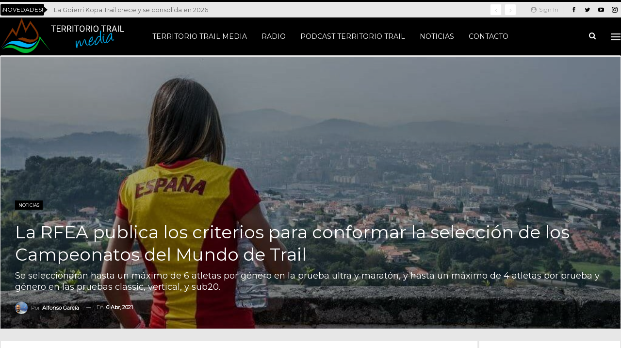

--- FILE ---
content_type: text/html; charset=UTF-8
request_url: https://www.territoriotrail.es/la-rfea-publica-los-criterios-para-conformar-la-seleccion-de-los-campeonatos-del-mundo-de-trail/
body_size: 15466
content:
	<!DOCTYPE html>
		<!--[if IE 8]>
	<html class="ie ie8" lang="es"> <![endif]-->
	<!--[if IE 9]>
	<html class="ie ie9" lang="es"> <![endif]-->
	<!--[if gt IE 9]><!-->
<html lang="es"> <!--<![endif]-->
	<head>
				<meta charset="UTF-8">
		<meta http-equiv="X-UA-Compatible" content="IE=edge">
		<meta name="viewport" content="width=device-width, initial-scale=1.0">
		<link rel="pingback" href="https://www.territoriotrail.es/xmlrpc.php"/>

		<title>La RFEA publica los criterios para conformar la selección de los Campeonatos del Mundo de Trail - Territorio Trail Media</title>
<meta name='robots' content='max-image-preview:large' />

<!-- This site is optimized with the Yoast SEO Premium plugin v11.3 - https://yoast.com/wordpress/plugins/seo/ -->
<link rel="canonical" href="https://www.territoriotrail.es/la-rfea-publica-los-criterios-para-conformar-la-seleccion-de-los-campeonatos-del-mundo-de-trail/" />
<meta property="og:locale" content="es_ES" />
<meta property="og:type" content="article" />
<meta property="og:title" content="La RFEA publica los criterios para conformar la selección de los Campeonatos del Mundo de Trail - Territorio Trail Media" />
<meta property="og:description" content="La Real Federación Española de Atletismo acaba de hacer públicos los criterios para conformar la Selección Española que participará en lo Campeonatos del Mundo de Trail. Del 11 al 14 de noviembre de 2021 los World Mountain &amp; Trail Running Championships en Chiang Mai, Tailandia, serán los primeros unificados de la historia. Dada la situación actual, &hellip;" />
<meta property="og:url" content="https://www.territoriotrail.es/la-rfea-publica-los-criterios-para-conformar-la-seleccion-de-los-campeonatos-del-mundo-de-trail/" />
<meta property="og:site_name" content="Territorio Trail Media" />
<meta property="article:publisher" content="https://www.facebook.com/territoriotrail/" />
<meta property="article:tag" content="Campeonatos del Mundo Trail Chiang Mai 2021" />
<meta property="article:tag" content="RFEA" />
<meta property="article:tag" content="Road to Chiang Mai" />
<meta property="article:section" content="Noticias" />
<meta property="article:published_time" content="2021-04-06T08:04:25+02:00" />
<meta property="og:image" content="https://www.territoriotrail.es/wp-content/uploads/2018/05/FB_IMG_1525773799727.jpg" />
<meta property="og:image:secure_url" content="https://www.territoriotrail.es/wp-content/uploads/2018/05/FB_IMG_1525773799727.jpg" />
<meta property="og:image:width" content="1024" />
<meta property="og:image:height" content="683" />
<meta name="twitter:card" content="summary" />
<meta name="twitter:description" content="La Real Federación Española de Atletismo acaba de hacer públicos los criterios para conformar la Selección Española que participará en lo Campeonatos del Mundo de Trail. Del 11 al 14 de noviembre de 2021 los World Mountain &amp; Trail Running Championships en Chiang Mai, Tailandia, serán los primeros unificados de la historia. Dada la situación actual, [&hellip;]" />
<meta name="twitter:title" content="La RFEA publica los criterios para conformar la selección de los Campeonatos del Mundo de Trail - Territorio Trail Media" />
<meta name="twitter:site" content="@TerritorioTrail" />
<meta name="twitter:image" content="https://www.territoriotrail.es/wp-content/uploads/2018/05/FB_IMG_1525773799727.jpg" />
<meta name="twitter:creator" content="@Almasyrunner" />
<script type='application/ld+json' class='yoast-schema-graph yoast-schema-graph--main'>{"@context":"https://schema.org","@graph":[{"@type":"Organization","@id":"https://www.territoriotrail.es/#organization","name":"Territorio Trail Media","url":"https://www.territoriotrail.es/","sameAs":["https://www.facebook.com/territoriotrail/","http://territorio_trail","http://UClogxYT1EsH08ViY0oijIFA","https://twitter.com/TerritorioTrail"]},{"@type":"WebSite","@id":"https://www.territoriotrail.es/#website","url":"https://www.territoriotrail.es/","name":"Territorio Trail Media","publisher":{"@id":"https://www.territoriotrail.es/#organization"},"potentialAction":{"@type":"SearchAction","target":"https://www.territoriotrail.es/?s={search_term_string}","query-input":"required name=search_term_string"}},{"@type":"WebPage","@id":"https://www.territoriotrail.es/la-rfea-publica-los-criterios-para-conformar-la-seleccion-de-los-campeonatos-del-mundo-de-trail/#webpage","url":"https://www.territoriotrail.es/la-rfea-publica-los-criterios-para-conformar-la-seleccion-de-los-campeonatos-del-mundo-de-trail/","inLanguage":"es","name":"La RFEA publica los criterios para conformar la selecci\u00f3n de los Campeonatos del Mundo de Trail - Territorio Trail Media","isPartOf":{"@id":"https://www.territoriotrail.es/#website"},"image":{"@type":"ImageObject","@id":"https://www.territoriotrail.es/la-rfea-publica-los-criterios-para-conformar-la-seleccion-de-los-campeonatos-del-mundo-de-trail/#primaryimage","url":"https://www.territoriotrail.es/wp-content/uploads/2018/05/FB_IMG_1525773799727.jpg","width":1024,"height":683},"primaryImageOfPage":{"@id":"https://www.territoriotrail.es/la-rfea-publica-los-criterios-para-conformar-la-seleccion-de-los-campeonatos-del-mundo-de-trail/#primaryimage"},"datePublished":"2021-04-06T08:04:25+02:00","dateModified":"2021-04-06T08:04:25+02:00"},{"@type":"Article","@id":"https://www.territoriotrail.es/la-rfea-publica-los-criterios-para-conformar-la-seleccion-de-los-campeonatos-del-mundo-de-trail/#article","isPartOf":{"@id":"https://www.territoriotrail.es/la-rfea-publica-los-criterios-para-conformar-la-seleccion-de-los-campeonatos-del-mundo-de-trail/#webpage"},"author":{"@id":"https://www.territoriotrail.es/author/alfonso-garcia/#author"},"headline":"La RFEA publica los criterios para conformar la selecci\u00f3n de los Campeonatos del Mundo de Trail","datePublished":"2021-04-06T08:04:25+02:00","dateModified":"2021-04-06T08:04:25+02:00","commentCount":0,"mainEntityOfPage":"https://www.territoriotrail.es/la-rfea-publica-los-criterios-para-conformar-la-seleccion-de-los-campeonatos-del-mundo-de-trail/#webpage","publisher":{"@id":"https://www.territoriotrail.es/#organization"},"image":{"@id":"https://www.territoriotrail.es/la-rfea-publica-los-criterios-para-conformar-la-seleccion-de-los-campeonatos-del-mundo-de-trail/#primaryimage"},"keywords":"Campeonatos del Mundo Trail Chiang Mai 2021,RFEA,Road to Chiang Mai","articleSection":"Noticias"},{"@type":["Person"],"@id":"https://www.territoriotrail.es/author/alfonso-garcia/#author","name":"Alfonso Garc\u00eda","image":{"@type":"ImageObject","@id":"https://www.territoriotrail.es/#authorlogo","url":"https://secure.gravatar.com/avatar/c6e9df872c5becd3350d8e514ebef919?s=96&d=mm&r=g","caption":"Alfonso Garc\u00eda"},"sameAs":["https://twitter.com/Almasyrunner"]}]}</script>
<!-- / Yoast SEO Premium plugin. -->

<link rel='dns-prefetch' href='//www.googletagmanager.com' />
<link rel='dns-prefetch' href='//fonts.googleapis.com' />
<link rel="alternate" type="application/rss+xml" title="Territorio Trail Media &raquo; Feed" href="https://www.territoriotrail.es/feed/" />
<link rel="alternate" type="application/rss+xml" title="Territorio Trail Media &raquo; Feed de los comentarios" href="https://www.territoriotrail.es/comments/feed/" />
<link rel="alternate" type="application/rss+xml" title="Territorio Trail Media &raquo; Comentario La RFEA publica los criterios para conformar la selección de los Campeonatos del Mundo de Trail del feed" href="https://www.territoriotrail.es/la-rfea-publica-los-criterios-para-conformar-la-seleccion-de-los-campeonatos-del-mundo-de-trail/feed/" />
<script type="text/javascript">
/* <![CDATA[ */
window._wpemojiSettings = {"baseUrl":"https:\/\/s.w.org\/images\/core\/emoji\/14.0.0\/72x72\/","ext":".png","svgUrl":"https:\/\/s.w.org\/images\/core\/emoji\/14.0.0\/svg\/","svgExt":".svg","source":{"concatemoji":"https:\/\/www.territoriotrail.es\/wp-includes\/js\/wp-emoji-release.min.js?ver=2787275f03f9fb06fc105c3abae2a94d"}};
/*! This file is auto-generated */
!function(i,n){var o,s,e;function c(e){try{var t={supportTests:e,timestamp:(new Date).valueOf()};sessionStorage.setItem(o,JSON.stringify(t))}catch(e){}}function p(e,t,n){e.clearRect(0,0,e.canvas.width,e.canvas.height),e.fillText(t,0,0);var t=new Uint32Array(e.getImageData(0,0,e.canvas.width,e.canvas.height).data),r=(e.clearRect(0,0,e.canvas.width,e.canvas.height),e.fillText(n,0,0),new Uint32Array(e.getImageData(0,0,e.canvas.width,e.canvas.height).data));return t.every(function(e,t){return e===r[t]})}function u(e,t,n){switch(t){case"flag":return n(e,"\ud83c\udff3\ufe0f\u200d\u26a7\ufe0f","\ud83c\udff3\ufe0f\u200b\u26a7\ufe0f")?!1:!n(e,"\ud83c\uddfa\ud83c\uddf3","\ud83c\uddfa\u200b\ud83c\uddf3")&&!n(e,"\ud83c\udff4\udb40\udc67\udb40\udc62\udb40\udc65\udb40\udc6e\udb40\udc67\udb40\udc7f","\ud83c\udff4\u200b\udb40\udc67\u200b\udb40\udc62\u200b\udb40\udc65\u200b\udb40\udc6e\u200b\udb40\udc67\u200b\udb40\udc7f");case"emoji":return!n(e,"\ud83e\udef1\ud83c\udffb\u200d\ud83e\udef2\ud83c\udfff","\ud83e\udef1\ud83c\udffb\u200b\ud83e\udef2\ud83c\udfff")}return!1}function f(e,t,n){var r="undefined"!=typeof WorkerGlobalScope&&self instanceof WorkerGlobalScope?new OffscreenCanvas(300,150):i.createElement("canvas"),a=r.getContext("2d",{willReadFrequently:!0}),o=(a.textBaseline="top",a.font="600 32px Arial",{});return e.forEach(function(e){o[e]=t(a,e,n)}),o}function t(e){var t=i.createElement("script");t.src=e,t.defer=!0,i.head.appendChild(t)}"undefined"!=typeof Promise&&(o="wpEmojiSettingsSupports",s=["flag","emoji"],n.supports={everything:!0,everythingExceptFlag:!0},e=new Promise(function(e){i.addEventListener("DOMContentLoaded",e,{once:!0})}),new Promise(function(t){var n=function(){try{var e=JSON.parse(sessionStorage.getItem(o));if("object"==typeof e&&"number"==typeof e.timestamp&&(new Date).valueOf()<e.timestamp+604800&&"object"==typeof e.supportTests)return e.supportTests}catch(e){}return null}();if(!n){if("undefined"!=typeof Worker&&"undefined"!=typeof OffscreenCanvas&&"undefined"!=typeof URL&&URL.createObjectURL&&"undefined"!=typeof Blob)try{var e="postMessage("+f.toString()+"("+[JSON.stringify(s),u.toString(),p.toString()].join(",")+"));",r=new Blob([e],{type:"text/javascript"}),a=new Worker(URL.createObjectURL(r),{name:"wpTestEmojiSupports"});return void(a.onmessage=function(e){c(n=e.data),a.terminate(),t(n)})}catch(e){}c(n=f(s,u,p))}t(n)}).then(function(e){for(var t in e)n.supports[t]=e[t],n.supports.everything=n.supports.everything&&n.supports[t],"flag"!==t&&(n.supports.everythingExceptFlag=n.supports.everythingExceptFlag&&n.supports[t]);n.supports.everythingExceptFlag=n.supports.everythingExceptFlag&&!n.supports.flag,n.DOMReady=!1,n.readyCallback=function(){n.DOMReady=!0}}).then(function(){return e}).then(function(){var e;n.supports.everything||(n.readyCallback(),(e=n.source||{}).concatemoji?t(e.concatemoji):e.wpemoji&&e.twemoji&&(t(e.twemoji),t(e.wpemoji)))}))}((window,document),window._wpemojiSettings);
/* ]]> */
</script>
<style id='wp-emoji-styles-inline-css' type='text/css'>

	img.wp-smiley, img.emoji {
		display: inline !important;
		border: none !important;
		box-shadow: none !important;
		height: 1em !important;
		width: 1em !important;
		margin: 0 0.07em !important;
		vertical-align: -0.1em !important;
		background: none !important;
		padding: 0 !important;
	}
</style>
<link rel='stylesheet' id='wp-block-library-css' href='https://www.territoriotrail.es/wp-includes/css/dist/block-library/style.min.css?ver=2787275f03f9fb06fc105c3abae2a94d' type='text/css' media='all' />
<style id='classic-theme-styles-inline-css' type='text/css'>
/*! This file is auto-generated */
.wp-block-button__link{color:#fff;background-color:#32373c;border-radius:9999px;box-shadow:none;text-decoration:none;padding:calc(.667em + 2px) calc(1.333em + 2px);font-size:1.125em}.wp-block-file__button{background:#32373c;color:#fff;text-decoration:none}
</style>
<style id='global-styles-inline-css' type='text/css'>
body{--wp--preset--color--black: #000000;--wp--preset--color--cyan-bluish-gray: #abb8c3;--wp--preset--color--white: #ffffff;--wp--preset--color--pale-pink: #f78da7;--wp--preset--color--vivid-red: #cf2e2e;--wp--preset--color--luminous-vivid-orange: #ff6900;--wp--preset--color--luminous-vivid-amber: #fcb900;--wp--preset--color--light-green-cyan: #7bdcb5;--wp--preset--color--vivid-green-cyan: #00d084;--wp--preset--color--pale-cyan-blue: #8ed1fc;--wp--preset--color--vivid-cyan-blue: #0693e3;--wp--preset--color--vivid-purple: #9b51e0;--wp--preset--gradient--vivid-cyan-blue-to-vivid-purple: linear-gradient(135deg,rgba(6,147,227,1) 0%,rgb(155,81,224) 100%);--wp--preset--gradient--light-green-cyan-to-vivid-green-cyan: linear-gradient(135deg,rgb(122,220,180) 0%,rgb(0,208,130) 100%);--wp--preset--gradient--luminous-vivid-amber-to-luminous-vivid-orange: linear-gradient(135deg,rgba(252,185,0,1) 0%,rgba(255,105,0,1) 100%);--wp--preset--gradient--luminous-vivid-orange-to-vivid-red: linear-gradient(135deg,rgba(255,105,0,1) 0%,rgb(207,46,46) 100%);--wp--preset--gradient--very-light-gray-to-cyan-bluish-gray: linear-gradient(135deg,rgb(238,238,238) 0%,rgb(169,184,195) 100%);--wp--preset--gradient--cool-to-warm-spectrum: linear-gradient(135deg,rgb(74,234,220) 0%,rgb(151,120,209) 20%,rgb(207,42,186) 40%,rgb(238,44,130) 60%,rgb(251,105,98) 80%,rgb(254,248,76) 100%);--wp--preset--gradient--blush-light-purple: linear-gradient(135deg,rgb(255,206,236) 0%,rgb(152,150,240) 100%);--wp--preset--gradient--blush-bordeaux: linear-gradient(135deg,rgb(254,205,165) 0%,rgb(254,45,45) 50%,rgb(107,0,62) 100%);--wp--preset--gradient--luminous-dusk: linear-gradient(135deg,rgb(255,203,112) 0%,rgb(199,81,192) 50%,rgb(65,88,208) 100%);--wp--preset--gradient--pale-ocean: linear-gradient(135deg,rgb(255,245,203) 0%,rgb(182,227,212) 50%,rgb(51,167,181) 100%);--wp--preset--gradient--electric-grass: linear-gradient(135deg,rgb(202,248,128) 0%,rgb(113,206,126) 100%);--wp--preset--gradient--midnight: linear-gradient(135deg,rgb(2,3,129) 0%,rgb(40,116,252) 100%);--wp--preset--font-size--small: 13px;--wp--preset--font-size--medium: 20px;--wp--preset--font-size--large: 36px;--wp--preset--font-size--x-large: 42px;--wp--preset--spacing--20: 0.44rem;--wp--preset--spacing--30: 0.67rem;--wp--preset--spacing--40: 1rem;--wp--preset--spacing--50: 1.5rem;--wp--preset--spacing--60: 2.25rem;--wp--preset--spacing--70: 3.38rem;--wp--preset--spacing--80: 5.06rem;--wp--preset--shadow--natural: 6px 6px 9px rgba(0, 0, 0, 0.2);--wp--preset--shadow--deep: 12px 12px 50px rgba(0, 0, 0, 0.4);--wp--preset--shadow--sharp: 6px 6px 0px rgba(0, 0, 0, 0.2);--wp--preset--shadow--outlined: 6px 6px 0px -3px rgba(255, 255, 255, 1), 6px 6px rgba(0, 0, 0, 1);--wp--preset--shadow--crisp: 6px 6px 0px rgba(0, 0, 0, 1);}:where(.is-layout-flex){gap: 0.5em;}:where(.is-layout-grid){gap: 0.5em;}body .is-layout-flow > .alignleft{float: left;margin-inline-start: 0;margin-inline-end: 2em;}body .is-layout-flow > .alignright{float: right;margin-inline-start: 2em;margin-inline-end: 0;}body .is-layout-flow > .aligncenter{margin-left: auto !important;margin-right: auto !important;}body .is-layout-constrained > .alignleft{float: left;margin-inline-start: 0;margin-inline-end: 2em;}body .is-layout-constrained > .alignright{float: right;margin-inline-start: 2em;margin-inline-end: 0;}body .is-layout-constrained > .aligncenter{margin-left: auto !important;margin-right: auto !important;}body .is-layout-constrained > :where(:not(.alignleft):not(.alignright):not(.alignfull)){max-width: var(--wp--style--global--content-size);margin-left: auto !important;margin-right: auto !important;}body .is-layout-constrained > .alignwide{max-width: var(--wp--style--global--wide-size);}body .is-layout-flex{display: flex;}body .is-layout-flex{flex-wrap: wrap;align-items: center;}body .is-layout-flex > *{margin: 0;}body .is-layout-grid{display: grid;}body .is-layout-grid > *{margin: 0;}:where(.wp-block-columns.is-layout-flex){gap: 2em;}:where(.wp-block-columns.is-layout-grid){gap: 2em;}:where(.wp-block-post-template.is-layout-flex){gap: 1.25em;}:where(.wp-block-post-template.is-layout-grid){gap: 1.25em;}.has-black-color{color: var(--wp--preset--color--black) !important;}.has-cyan-bluish-gray-color{color: var(--wp--preset--color--cyan-bluish-gray) !important;}.has-white-color{color: var(--wp--preset--color--white) !important;}.has-pale-pink-color{color: var(--wp--preset--color--pale-pink) !important;}.has-vivid-red-color{color: var(--wp--preset--color--vivid-red) !important;}.has-luminous-vivid-orange-color{color: var(--wp--preset--color--luminous-vivid-orange) !important;}.has-luminous-vivid-amber-color{color: var(--wp--preset--color--luminous-vivid-amber) !important;}.has-light-green-cyan-color{color: var(--wp--preset--color--light-green-cyan) !important;}.has-vivid-green-cyan-color{color: var(--wp--preset--color--vivid-green-cyan) !important;}.has-pale-cyan-blue-color{color: var(--wp--preset--color--pale-cyan-blue) !important;}.has-vivid-cyan-blue-color{color: var(--wp--preset--color--vivid-cyan-blue) !important;}.has-vivid-purple-color{color: var(--wp--preset--color--vivid-purple) !important;}.has-black-background-color{background-color: var(--wp--preset--color--black) !important;}.has-cyan-bluish-gray-background-color{background-color: var(--wp--preset--color--cyan-bluish-gray) !important;}.has-white-background-color{background-color: var(--wp--preset--color--white) !important;}.has-pale-pink-background-color{background-color: var(--wp--preset--color--pale-pink) !important;}.has-vivid-red-background-color{background-color: var(--wp--preset--color--vivid-red) !important;}.has-luminous-vivid-orange-background-color{background-color: var(--wp--preset--color--luminous-vivid-orange) !important;}.has-luminous-vivid-amber-background-color{background-color: var(--wp--preset--color--luminous-vivid-amber) !important;}.has-light-green-cyan-background-color{background-color: var(--wp--preset--color--light-green-cyan) !important;}.has-vivid-green-cyan-background-color{background-color: var(--wp--preset--color--vivid-green-cyan) !important;}.has-pale-cyan-blue-background-color{background-color: var(--wp--preset--color--pale-cyan-blue) !important;}.has-vivid-cyan-blue-background-color{background-color: var(--wp--preset--color--vivid-cyan-blue) !important;}.has-vivid-purple-background-color{background-color: var(--wp--preset--color--vivid-purple) !important;}.has-black-border-color{border-color: var(--wp--preset--color--black) !important;}.has-cyan-bluish-gray-border-color{border-color: var(--wp--preset--color--cyan-bluish-gray) !important;}.has-white-border-color{border-color: var(--wp--preset--color--white) !important;}.has-pale-pink-border-color{border-color: var(--wp--preset--color--pale-pink) !important;}.has-vivid-red-border-color{border-color: var(--wp--preset--color--vivid-red) !important;}.has-luminous-vivid-orange-border-color{border-color: var(--wp--preset--color--luminous-vivid-orange) !important;}.has-luminous-vivid-amber-border-color{border-color: var(--wp--preset--color--luminous-vivid-amber) !important;}.has-light-green-cyan-border-color{border-color: var(--wp--preset--color--light-green-cyan) !important;}.has-vivid-green-cyan-border-color{border-color: var(--wp--preset--color--vivid-green-cyan) !important;}.has-pale-cyan-blue-border-color{border-color: var(--wp--preset--color--pale-cyan-blue) !important;}.has-vivid-cyan-blue-border-color{border-color: var(--wp--preset--color--vivid-cyan-blue) !important;}.has-vivid-purple-border-color{border-color: var(--wp--preset--color--vivid-purple) !important;}.has-vivid-cyan-blue-to-vivid-purple-gradient-background{background: var(--wp--preset--gradient--vivid-cyan-blue-to-vivid-purple) !important;}.has-light-green-cyan-to-vivid-green-cyan-gradient-background{background: var(--wp--preset--gradient--light-green-cyan-to-vivid-green-cyan) !important;}.has-luminous-vivid-amber-to-luminous-vivid-orange-gradient-background{background: var(--wp--preset--gradient--luminous-vivid-amber-to-luminous-vivid-orange) !important;}.has-luminous-vivid-orange-to-vivid-red-gradient-background{background: var(--wp--preset--gradient--luminous-vivid-orange-to-vivid-red) !important;}.has-very-light-gray-to-cyan-bluish-gray-gradient-background{background: var(--wp--preset--gradient--very-light-gray-to-cyan-bluish-gray) !important;}.has-cool-to-warm-spectrum-gradient-background{background: var(--wp--preset--gradient--cool-to-warm-spectrum) !important;}.has-blush-light-purple-gradient-background{background: var(--wp--preset--gradient--blush-light-purple) !important;}.has-blush-bordeaux-gradient-background{background: var(--wp--preset--gradient--blush-bordeaux) !important;}.has-luminous-dusk-gradient-background{background: var(--wp--preset--gradient--luminous-dusk) !important;}.has-pale-ocean-gradient-background{background: var(--wp--preset--gradient--pale-ocean) !important;}.has-electric-grass-gradient-background{background: var(--wp--preset--gradient--electric-grass) !important;}.has-midnight-gradient-background{background: var(--wp--preset--gradient--midnight) !important;}.has-small-font-size{font-size: var(--wp--preset--font-size--small) !important;}.has-medium-font-size{font-size: var(--wp--preset--font-size--medium) !important;}.has-large-font-size{font-size: var(--wp--preset--font-size--large) !important;}.has-x-large-font-size{font-size: var(--wp--preset--font-size--x-large) !important;}
.wp-block-navigation a:where(:not(.wp-element-button)){color: inherit;}
:where(.wp-block-post-template.is-layout-flex){gap: 1.25em;}:where(.wp-block-post-template.is-layout-grid){gap: 1.25em;}
:where(.wp-block-columns.is-layout-flex){gap: 2em;}:where(.wp-block-columns.is-layout-grid){gap: 2em;}
.wp-block-pullquote{font-size: 1.5em;line-height: 1.6;}
</style>
<link rel='stylesheet' id='all-in-one-video-gallery-public-css' href='https://www.territoriotrail.es/wp-content/plugins/all-in-one-video-gallery/public/assets/css/public.min.css?ver=3.6.0' type='text/css' media='all' />
<link rel='stylesheet' id='all-in-one-video-gallery-player-css' href='https://www.territoriotrail.es/wp-content/plugins/all-in-one-video-gallery/public/assets/css/videojs.min.css?ver=3.6.0' type='text/css' media='all' />
<link rel='stylesheet' id='better-framework-main-fonts-css' href='https://fonts.googleapis.com/css?family=Montserrat:400%7CRoboto:500,700&#038;display=swap' type='text/css' media='all' />
<script type="text/javascript" src="https://www.territoriotrail.es/wp-includes/js/jquery/jquery.min.js?ver=3.7.1" id="jquery-core-js"></script>
<script type="text/javascript" src="https://www.territoriotrail.es/wp-includes/js/jquery/jquery-migrate.min.js?ver=3.4.1" id="jquery-migrate-js"></script>
<!--[if lt IE 9]>
<script type="text/javascript" src="https://www.territoriotrail.es/wp-content/themes/publisher/includes/libs/better-framework/assets/js/html5shiv.min.js?ver=3.15.0" id="bf-html5shiv-js"></script>
<![endif]-->
<!--[if lt IE 9]>
<script type="text/javascript" src="https://www.territoriotrail.es/wp-content/themes/publisher/includes/libs/better-framework/assets/js/respond.min.js?ver=3.15.0" id="bf-respond-js"></script>
<![endif]-->
<script type="text/javascript" id="all-in-one-video-gallery-public-js-extra">
/* <![CDATA[ */
var aiovg_public = {"plugin_url":"https:\/\/www.territoriotrail.es\/wp-content\/plugins\/all-in-one-video-gallery\/","ajax_url":"https:\/\/www.territoriotrail.es\/wp-admin\/admin-ajax.php","ajax_nonce":"ce89d260ad","scroll_to_top_offset":"20","i18n":{"no_tags_found":"No tags found."}};
/* ]]> */
</script>
<script type="text/javascript" src="https://www.territoriotrail.es/wp-content/plugins/all-in-one-video-gallery/public/assets/js/public.min.js?ver=3.6.0" id="all-in-one-video-gallery-public-js"></script>

<!-- Fragmento de código de la etiqueta de Google (gtag.js) añadida por Site Kit -->
<!-- Fragmento de código de Google Analytics añadido por Site Kit -->
<script type="text/javascript" src="https://www.googletagmanager.com/gtag/js?id=G-X6J6FVLWEY" id="google_gtagjs-js" async></script>
<script type="text/javascript" id="google_gtagjs-js-after">
/* <![CDATA[ */
window.dataLayer = window.dataLayer || [];function gtag(){dataLayer.push(arguments);}
gtag("set","linker",{"domains":["www.territoriotrail.es"]});
gtag("js", new Date());
gtag("set", "developer_id.dZTNiMT", true);
gtag("config", "G-X6J6FVLWEY");
/* ]]> */
</script>
<link rel="https://api.w.org/" href="https://www.territoriotrail.es/wp-json/" /><link rel="alternate" type="application/json" href="https://www.territoriotrail.es/wp-json/wp/v2/posts/23026" /><link rel="EditURI" type="application/rsd+xml" title="RSD" href="https://www.territoriotrail.es/xmlrpc.php?rsd" />

<link rel='shortlink' href='https://www.territoriotrail.es/?p=23026' />
<link rel="alternate" type="application/json+oembed" href="https://www.territoriotrail.es/wp-json/oembed/1.0/embed?url=https%3A%2F%2Fwww.territoriotrail.es%2Fla-rfea-publica-los-criterios-para-conformar-la-seleccion-de-los-campeonatos-del-mundo-de-trail%2F" />
<link rel="alternate" type="text/xml+oembed" href="https://www.territoriotrail.es/wp-json/oembed/1.0/embed?url=https%3A%2F%2Fwww.territoriotrail.es%2Fla-rfea-publica-los-criterios-para-conformar-la-seleccion-de-los-campeonatos-del-mundo-de-trail%2F&#038;format=xml" />
			<link rel="amphtml" href="https://www.territoriotrail.es/amp/la-rfea-publica-los-criterios-para-conformar-la-seleccion-de-los-campeonatos-del-mundo-de-trail/"/>
			<meta name="generator" content="Site Kit by Google 1.170.0" />			<link rel="shortcut icon" href="http://34.65.137.165/wp-content/uploads/2017/03/favicon-16x16.png">			<link rel="apple-touch-icon" href="http://34.65.137.165/wp-content/uploads/2017/03/apple-icon-57x57.png">			<link rel="apple-touch-icon" sizes="114x114" href="http://34.65.137.165/wp-content/uploads/2017/03/apple-icon-114x114.png">			<link rel="apple-touch-icon" sizes="72x72" href="http://34.65.137.165/wp-content/uploads/2017/03/apple-icon-72x72.png">			<link rel="apple-touch-icon" sizes="144x144" href="http://34.65.137.165/wp-content/uploads/2017/03/apple-icon-144x144.png"><meta name="generator" content="Powered by Visual Composer - drag and drop page builder for WordPress."/>
<!--[if lte IE 9]><link rel="stylesheet" type="text/css" href="https://www.territoriotrail.es/wp-content/plugins/js_composer/assets/css/vc_lte_ie9.min.css" media="screen"><![endif]--><script type="application/ld+json">{
    "@context": "http://schema.org/",
    "@type": "Organization",
    "@id": "#organization",
    "logo": {
        "@type": "ImageObject",
        "url": "http://www.territoriotrail.es/wp-content/uploads/2021/03/logo-territorio-trans.png"
    },
    "url": "https://www.territoriotrail.es/",
    "name": "Territorio Trail Media",
    "description": "Un medio global especializado en Trail Running"
}</script>
<script type="application/ld+json">{
    "@context": "http://schema.org/",
    "@type": "WebSite",
    "name": "Territorio Trail Media",
    "alternateName": "Un medio global especializado en Trail Running",
    "url": "https://www.territoriotrail.es/"
}</script>
<script type="application/ld+json">{
    "@context": "http://schema.org/",
    "@type": "BlogPosting",
    "headline": "La RFEA publica los criterios para conformar la selecci\u00f3n de los Campeonatos del Mundo de Trail",
    "description": "La Real Federaci\u00f3n Espa\u00f1ola de Atletismo acaba de hacer p\u00fablicos los criterios para conformar la Selecci\u00f3n Espa\u00f1ola que participar\u00e1 en lo Campeonatos del Mundo de Trail. Del 11 al 14 de noviembre de 2021 los\u00a0World Mountain &amp; Trail Running Champio",
    "datePublished": "2021-04-06",
    "dateModified": "2021-04-06",
    "author": {
        "@type": "Person",
        "@id": "#person-AlfonsoGarca",
        "name": "Alfonso Garc\u00eda"
    },
    "image": "https://www.territoriotrail.es/wp-content/uploads/2018/05/FB_IMG_1525773799727.jpg",
    "interactionStatistic": [
        {
            "@type": "InteractionCounter",
            "interactionType": "http://schema.org/CommentAction",
            "userInteractionCount": "0"
        }
    ],
    "publisher": {
        "@id": "#organization"
    },
    "mainEntityOfPage": "https://www.territoriotrail.es/la-rfea-publica-los-criterios-para-conformar-la-seleccion-de-los-campeonatos-del-mundo-de-trail/"
}</script>
<link rel='stylesheet' id='bf-minifed-css-1' href='https://www.territoriotrail.es/wp-content/bs-booster-cache/2189037e4c753fc922f40bb3820dfdd4.css' type='text/css' media='all' />
<link rel='stylesheet' id='7.11.0-1768472505' href='https://www.territoriotrail.es/wp-content/bs-booster-cache/914e7ecbff5d8262d58d9d8cdcb4917b.css' type='text/css' media='all' />
<link rel="icon" href="https://www.territoriotrail.es/wp-content/uploads/2022/01/cropped-14670898_642054579301505_5578804273878391850_n-32x32.png" sizes="32x32" />
<link rel="icon" href="https://www.territoriotrail.es/wp-content/uploads/2022/01/cropped-14670898_642054579301505_5578804273878391850_n-192x192.png" sizes="192x192" />
<link rel="apple-touch-icon" href="https://www.territoriotrail.es/wp-content/uploads/2022/01/cropped-14670898_642054579301505_5578804273878391850_n-180x180.png" />
<meta name="msapplication-TileImage" content="https://www.territoriotrail.es/wp-content/uploads/2022/01/cropped-14670898_642054579301505_5578804273878391850_n-270x270.png" />
		<style type="text/css" id="wp-custom-css">
			article .entry-content p {
	text-align: justify;
} 		</style>
		<noscript><style type="text/css"> .wpb_animate_when_almost_visible { opacity: 1; }</style></noscript>	</head>

<body class="post-template-default single single-post postid-23026 single-format-standard bs-theme bs-publisher bs-publisher-online-magazine active-light-box active-top-line ltr close-rh page-layout-2-col page-layout-2-col-right full-width main-menu-sticky-smart main-menu-boxed active-ajax-search single-prim-cat-1 single-cat-1  wpb-js-composer js-comp-ver-5.1.1 vc_responsive bs-ll-a" dir="ltr">
<div class="off-canvas-overlay"></div>
<div class="off-canvas-container left skin-dark">
	<div class="off-canvas-inner">
		<span class="canvas-close"><i></i></span>
					<div class="off-canvas-header">
								<div class="site-description">Un medio global especializado en Trail Running</div>
			</div>
						<div class="off-canvas-search">
				<form role="search" method="get" action="https://www.territoriotrail.es">
					<input type="text" name="s" value=""
					       placeholder="Buscar...">
					<i class="fa fa-search"></i>
				</form>
			</div>
						<div class="off-canvas-menu">
				<div class="off-canvas-menu-fallback"></div>
			</div>
						<div class="off_canvas_footer">
				<div class="off_canvas_footer-info entry-content">
					<p></p>
		<div  class="  better-studio-shortcode bsc-clearfix better-social-counter style-button colored in-4-col">
						<ul class="social-list bsc-clearfix"><li class="social-item facebook"><a href = "https://www.facebook.com/territoriotrail" target = "_blank" > <i class="item-icon bsfi-facebook" ></i><span class="item-title" > Likes </span> </a> </li> <li class="social-item twitter"><a href = "https://twitter.com/TerritorioTrail" target = "_blank" > <i class="item-icon bsfi-twitter" ></i><span class="item-title" > Seguidores </span> </a> </li> <li class="social-item youtube"><a href = "https://youtube.com/channel/UClogxYT1EsH08ViY0oijIFA" target = "_blank" > <i class="item-icon bsfi-youtube" ></i><span class="item-title" > Suscriptores </span> </a> </li> <li class="social-item instagram"><a href = "https://instagram.com/territorio_trail" target = "_blank" > <i class="item-icon bsfi-instagram" ></i><span class="item-title" > Seguidores </span> </a> </li> 			</ul>
		</div>
						</div>
			</div>
				</div>
</div>
		<div class="main-wrap content-main-wrap">
			<header id="header" class="site-header header-style-5 boxed" itemscope="itemscope" itemtype="https://schema.org/WPHeader">
		<section class="topbar topbar-style-2 hidden-xs hidden-xs">
	<div class="content-wrap">
		<div class="container">

			<div class="topbar-inner clearfix">

									<div class="section-links">
								<div  class="  better-studio-shortcode bsc-clearfix better-social-counter style-button not-colored in-4-col">
						<ul class="social-list bsc-clearfix"><li class="social-item facebook"><a href = "https://www.facebook.com/territoriotrail" target = "_blank" > <i class="item-icon bsfi-facebook" ></i><span class="item-title" > Likes </span> </a> </li> <li class="social-item twitter"><a href = "https://twitter.com/TerritorioTrail" target = "_blank" > <i class="item-icon bsfi-twitter" ></i><span class="item-title" > Seguidores </span> </a> </li> <li class="social-item youtube"><a href = "https://youtube.com/channel/UClogxYT1EsH08ViY0oijIFA" target = "_blank" > <i class="item-icon bsfi-youtube" ></i><span class="item-title" > Suscriptores </span> </a> </li> <li class="social-item instagram"><a href = "https://instagram.com/territorio_trail" target = "_blank" > <i class="item-icon bsfi-instagram" ></i><span class="item-title" > Seguidores </span> </a> </li> 			</ul>
		</div>
									<a class="topbar-sign-in behind-social"
							   data-toggle="modal" data-target="#bsLoginModal">
								<i class="fa fa-user-circle"></i> Sign in							</a>

							<div class="modal sign-in-modal fade" id="bsLoginModal" tabindex="-1" role="dialog"
							     style="display: none">
								<div class="modal-dialog" role="document">
									<div class="modal-content">
											<span class="close-modal" data-dismiss="modal" aria-label="Close"><i
														class="fa fa-close"></i></span>
										<div class="modal-body">
											<div id="form_5038_" class="bs-shortcode bs-login-shortcode ">
		<div class="bs-login bs-type-login"  style="display:none">

					<div class="bs-login-panel bs-login-sign-panel bs-current-login-panel">
								<form name="loginform"
				      action="https://www.territoriotrail.es/wp-login.php" method="post">

					
					<div class="login-header">
						<span class="login-icon fa fa-user-circle main-color"></span>
						<p>Welcome, Login to your account.</p>
					</div>
					
					<div class="login-field login-username">
						<input type="text" name="log" id="form_5038_user_login" class="input"
						       value="" size="20"
						       placeholder="Username or Email..." required/>
					</div>

					<div class="login-field login-password">
						<input type="password" name="pwd" id="form_5038_user_pass"
						       class="input"
						       value="" size="20" placeholder="Password..."
						       required/>
					</div>

					
					<div class="login-field">
						<a href="https://www.territoriotrail.es/wp-login.php?action=lostpassword&redirect_to=https%3A%2F%2Fwww.territoriotrail.es%2Fla-rfea-publica-los-criterios-para-conformar-la-seleccion-de-los-campeonatos-del-mundo-de-trail%2F"
						   class="go-reset-panel">Forget password?</a>

													<span class="login-remember">
							<input class="remember-checkbox" name="rememberme" type="checkbox"
							       id="form_5038_rememberme"
							       value="forever"  />
							<label class="remember-label">Remember me</label>
						</span>
											</div>

					
					<div class="login-field login-submit">
						<input type="submit" name="wp-submit"
						       class="button-primary login-btn"
						       value="Log In"/>
						<input type="hidden" name="redirect_to" value="https://www.territoriotrail.es/la-rfea-publica-los-criterios-para-conformar-la-seleccion-de-los-campeonatos-del-mundo-de-trail/"/>
					</div>

									</form>
			</div>

			<div class="bs-login-panel bs-login-reset-panel">

				<span class="go-login-panel"><i
							class="fa fa-angle-left"></i> Sign in</span>

				<div class="bs-login-reset-panel-inner">
					<div class="login-header">
						<span class="login-icon fa fa-support"></span>
						<p>Recover your password.</p>
						<p>A password will be e-mailed to you.</p>
					</div>
										<form name="lostpasswordform" id="form_5038_lostpasswordform"
					      action="https://www.territoriotrail.es/wp-login.php?action=lostpassword"
					      method="post">

						<div class="login-field reset-username">
							<input type="text" name="user_login" class="input" value=""
							       placeholder="Username or Email..."
							       required/>
						</div>

						
						<div class="login-field reset-submit">

							<input type="hidden" name="redirect_to" value=""/>
							<input type="submit" name="wp-submit" class="login-btn"
							       value="Send My Password"/>

						</div>
					</form>
				</div>
			</div>
			</div>
	</div>
										</div>
									</div>
								</div>
							</div>
												</div>
				
				<div class="section-menu">
						<div id="newsticker-1477727829" class="better-newsticker term-1,968"
	     data-speed="12000">
		<p class="heading ">¡Novedades!</p>
		<ul class="news-list">
								<li>
						<a class="limit-line" href="https://www.territoriotrail.es/la-goierri-kopa-trail-crece-y-se-consolida-en-2026/">
							La Goierri Kopa Trail crece y se consolida en 2026						</a>
					</li>
										<li>
						<a class="limit-line" href="https://www.territoriotrail.es/eugeni-rossello-cruel-spine-race/">
							La Spine Race vuelve a ser cruel con Eugeni Rosselló						</a>
					</li>
										<li>
						<a class="limit-line" href="https://www.territoriotrail.es/territorio-trail-15-de-enero-de-2026-planificar-los-objetivos-del-2026-deseables-posibles-y-realistas/">
							Territorio Trail 15 de enero de 2026. Planificar los objetivos del 2026: deseables, posibles y realistas						</a>
					</li>
										<li>
						<a class="limit-line" href="https://www.territoriotrail.es/la-nueva-salomon-s-lab-phantasm-3-lleva-la-aerodinamica-al-running-de-asfalto/">
							La nueva Salomon S/LAB Phantasm 3 lleva la aerodinámica al running de asfalto						</a>
					</li>
										<li>
						<a class="limit-line" href="https://www.territoriotrail.es/el-trail-cap-de-creus-celebra-su-15o-aniversario-con-una-participacion-de-lujo/">
							El Trail Cap de Creus celebra su 15º aniversario con una participación de lujo						</a>
					</li>
										<li>
						<a class="limit-line" href="https://www.territoriotrail.es/abiertas-las-inscripciones-del-gran-trail-penalara/">
							Abiertas las inscripciones del Gran Trail Peñalara						</a>
					</li>
										<li>
						<a class="limit-line" href="https://www.territoriotrail.es/molly-seidel-logra-la-victoria-absoluta-y-el-record-de-la-prueba-en-su-debut-en-un-ultratrail/">
							Molly Seidel logra la victoria absoluta y el récord de la prueba en su debut en un ultratrail						</a>
					</li>
										<li>
						<a class="limit-line" href="https://www.territoriotrail.es/azara-garcia-comienza-el-2026-con-victoria/">
							Azara García comienza el 2026 con victoria						</a>
					</li>
										<li>
						<a class="limit-line" href="https://www.territoriotrail.es/montane-spine-race-todo-listo-para-el-ultratrail-invernal-mas-despiadado/">
							Montane Spine Race, todo listo para el ultratrail invernal más despiadado						</a>
					</li>
										<li>
						<a class="limit-line" href="https://www.territoriotrail.es/sweet-home-alabama-diarios-de-chile/">
							Sweet Home Alabama. Diarios de Chile						</a>
					</li>
							</ul>
	</div>
				</div>

			</div>
		</div>
	</div>
</section>
		<div class="content-wrap">
			<div class="container">
				<div class="header-inner clearfix">
					<div id="site-branding" class="site-branding">
	<p  id="site-title" class="logo h1 img-logo">
	<a href="https://www.territoriotrail.es/" itemprop="url" rel="home">
					<img id="site-logo" src="http://www.territoriotrail.es/wp-content/uploads/2021/03/logo-territorio-trans.png"
			     alt="Territorio Trail Media"  />

			<span class="site-title">Territorio Trail Media - Un medio global especializado en Trail Running</span>
				</a>
</p>
</div><!-- .site-branding -->
<nav id="menu-main" class="menu main-menu-container  show-search-item show-off-canvas menu-actions-btn-width-2" role="navigation" itemscope="itemscope" itemtype="https://schema.org/SiteNavigationElement">
			<div class="menu-action-buttons width-2">
							<div class="off-canvas-menu-icon-container off-icon-left">
					<div class="off-canvas-menu-icon">
						<div class="off-canvas-menu-icon-el"></div>
					</div>
				</div>
								<div class="search-container close">
					<span class="search-handler"><i class="fa fa-search"></i></span>

					<div class="search-box clearfix">
						<form role="search" method="get" class="search-form clearfix" action="https://www.territoriotrail.es">
	<input type="search" class="search-field"
	       placeholder="Buscar..."
	       value="" name="s"
	       title="Buscar:"
	       autocomplete="off">
	<input type="submit" class="search-submit" value="Buscar">
</form><!-- .search-form -->
					</div>
				</div>
						</div>
			<ul id="main-navigation" class="main-menu menu bsm-pure clearfix">
		<li id="menu-item-2672" class="menu-item menu-item-type-post_type menu-item-object-page menu-item-home better-anim-fade menu-item-2672"><a href="https://www.territoriotrail.es/">Territorio Trail Media</a></li>
<li id="menu-item-2673" class="menu-item menu-item-type-post_type menu-item-object-page better-anim-fade menu-item-2673"><a href="https://www.territoriotrail.es/radio/">Radio</a></li>
<li id="menu-item-2675" class="menu-item menu-item-type-taxonomy menu-item-object-category menu-term-968 better-anim-fade menu-item-2675"><a href="https://www.territoriotrail.es/category/podcast-territorio-trail/">Podcast Territorio Trail</a></li>
<li id="menu-item-2839" class="menu-item menu-item-type-taxonomy menu-item-object-category current-post-ancestor current-menu-parent current-post-parent menu-term-1 better-anim-fade menu-item-2839"><a href="https://www.territoriotrail.es/category/noticias/">Noticias</a></li>
<li id="menu-item-2682" class="menu-item menu-item-type-post_type menu-item-object-page better-anim-fade menu-item-2682"><a href="https://www.territoriotrail.es/contacto/">Contacto</a></li>
	</ul><!-- #main-navigation -->
</nav><!-- .main-menu-container -->
				</div>
			</div>
		</div>
	</header><!-- .header -->
	<div class="rh-header clearfix dark deferred-block-exclude">
		<div class="rh-container clearfix">

			<div class="menu-container close">
				<span class="menu-handler"><span class="lines"></span></span>
			</div><!-- .menu-container -->

			<div class="logo-container rh-img-logo">
				<a href="https://www.territoriotrail.es/" itemprop="url" rel="home">
											<img src="http://www.territoriotrail.es/wp-content/uploads/2021/03/logo-territorio-trans.png"
						     alt="Territorio Trail Media"  />				</a>
			</div><!-- .logo-container -->
		</div><!-- .rh-container -->
	</div><!-- .rh-header -->
<div class="content-wrap">
		<main id="content" class="content-container">

		<div class="container layout-2-col layout-2-col-1 layout-right-sidebar post-template-3">
						<div
					class="post-header post-tp-3-header bs-lazy wfi"  title="La RFEA publica los criterios para conformar la selección de los Campeonatos del Mundo de Trail" data-src="https://www.territoriotrail.es/wp-content/uploads/2018/05/FB_IMG_1525773799727-1024x580.jpg">
				<div class="post-header-inner">
					<div class="post-header-title">
						<div class="term-badges floated"><span class="term-badge term-1"><a href="https://www.territoriotrail.es/category/noticias/">Noticias</a></span></div>						<h1 class="single-post-title">
							<span class="post-title" itemprop="headline">La RFEA publica los criterios para conformar la selección de los Campeonatos del Mundo de Trail</span>
						</h1>
						<h2 class="post-subtitle">Se seleccionarán hasta un máximo de 6 atletas por género en la prueba ultra y
maratón, y hasta un máximo de 4 atletas por prueba y género en las pruebas
classic, vertical, y sub20.</h2><div class="post-meta single-post-meta">
			<a href="https://www.territoriotrail.es/author/alfonso-garcia/"
		   title="Artículos de autor"
		   class="post-author-a post-author-avatar">
			<img alt=''  data-src='https://www.territoriotrail.es/wp-content/uploads/2019/10/0-150x150.jpg' class='avatar avatar-26 photo avatar-default' height='26' width='26' /><span class="post-author-name">Por <b>Alfonso García</b></span>		</a>
					<span class="time"><time class="post-published updated"
			                         datetime="2021-04-06T10:04:25+02:00">En <b>6 Abr, 2021</b></time></span>
			</div>
					</div>
				</div>
							</div>


			<div class="row main-section">
										<div class="col-sm-8 content-column">
							<div class="single-container">
								<article id="post-23026" class="post-23026 post type-post status-publish format-standard has-post-thumbnail  category-noticias tag-campeonatos-del-mundo-trail-chiang-mai-2021 tag-rfea tag-road-to-chiang-mai single-post-content">
											<div class="post-share single-post-share top-share clearfix style-1">
			<div class="post-share-btn-group">
				<a href="https://www.territoriotrail.es/la-rfea-publica-los-criterios-para-conformar-la-seleccion-de-los-campeonatos-del-mundo-de-trail/#respond" class="post-share-btn post-share-btn-comments comments" title="Deja tu comentario sobre: ​​&quot;La RFEA publica los criterios para conformar la selección de los Campeonatos del Mundo de Trail&quot;"><i class="bf-icon fa fa-comments" aria-hidden="true"></i> <b class="number">0</b></a>			</div>
						<div class="share-handler-wrap ">
				<span class="share-handler post-share-btn rank-default">
					<i class="bf-icon  fa fa-share-alt"></i>						<b class="text">Compartir</b>
										</span>
				<span class="social-item facebook"><a href="https://www.facebook.com/sharer.php?u=https%3A%2F%2Fwww.territoriotrail.es%2F%3Fp%3D23026" target="_blank" rel="nofollow noreferrer" class="bs-button-el" onclick="window.open(this.href, 'share-facebook','left=50,top=50,width=600,height=320,toolbar=0'); return false;"><span class="icon"><i class="bf-icon fa fa-facebook"></i></span></a></span><span class="social-item twitter"><a href="https://twitter.com/share?text=La RFEA publica los criterios para conformar la selección de los Campeonatos del Mundo de Trail @TerritorioTrail&url=https%3A%2F%2Fwww.territoriotrail.es%2F%3Fp%3D23026" target="_blank" rel="nofollow noreferrer" class="bs-button-el" onclick="window.open(this.href, 'share-twitter','left=50,top=50,width=600,height=320,toolbar=0'); return false;"><span class="icon"><i class="bf-icon fa fa-twitter"></i></span></a></span><span class="social-item whatsapp"><a href="whatsapp://send?text=La RFEA publica los criterios para conformar la selección de los Campeonatos del Mundo de Trail %0A%0A https%3A%2F%2Fwww.territoriotrail.es%2F%3Fp%3D23026" target="_blank" rel="nofollow noreferrer" class="bs-button-el" onclick="window.open(this.href, 'share-whatsapp','left=50,top=50,width=600,height=320,toolbar=0'); return false;"><span class="icon"><i class="bf-icon fa fa-whatsapp"></i></span></a></span><span class="social-item telegram"><a href="https://telegram.me/share/url?url=https%3A%2F%2Fwww.territoriotrail.es%2F%3Fp%3D23026&text=La RFEA publica los criterios para conformar la selección de los Campeonatos del Mundo de Trail" target="_blank" rel="nofollow noreferrer" class="bs-button-el" onclick="window.open(this.href, 'share-telegram','left=50,top=50,width=600,height=320,toolbar=0'); return false;"><span class="icon"><i class="bf-icon fa fa-send"></i></span></a></span><span class="social-item email"><a href="mailto:?subject=La RFEA publica los criterios para conformar la selección de los Campeonatos del Mundo de Trail&body=https%3A%2F%2Fwww.territoriotrail.es%2F%3Fp%3D23026" target="_blank" rel="nofollow noreferrer" class="bs-button-el" onclick="window.open(this.href, 'share-email','left=50,top=50,width=600,height=320,toolbar=0'); return false;"><span class="icon"><i class="bf-icon fa fa-envelope-open"></i></span></a></span></div>		</div>
											<div class="entry-content clearfix single-post-content">
										<p>La Real Federación Española de Atletismo acaba de hacer públicos los criterios para conformar la Selección Española que participará en lo Campeonatos del Mundo de Trail. Del 11 al 14 de noviembre de 2021 los <a title="WMTRC" href="https://wmtrc2021thailand.com/" target="_blank" rel="noopener">World Mountain &amp; Trail Running Championships</a> en Chiang Mai, Tailandia, serán los primeros unificados de la historia.</p>
<p>Dada la situación actual, los criterios que aparecen en el comunicado de la RFEA estarán supeditados a la autorización de las autoridades públicas y sanitarias competentes y<br />
al cumplimiento de los requisitos legales, incluyendo restricciones o recomendaciones que emanen del Gobierno y de las Comunidades Autónomas.</p>
<p><a href="https://www.rfea.es/sirfea/ficheros/comunicados/documentos/202145183331.pdf">En este enlace se puede consultar el comunicado íntegro de la RFEA</a>, en el que destacamos los puntos más importantes:</p>
<ul>
<li>Se seleccionarán hasta un máximo de 6 atletas por género en la prueba ULTRA y MARATON, y hasta un máximo de 4 atletas por prueba y género en las pruebas CLASSIC, VERTICAL y SUB20.</li>
<li>Para la selección de los atletas se tendrán en cuenta los resultados obtenidos por los mismos en el periodo comprendido entre el 1 de diciembre de 2020 y el 12 de septiembre de 2021 para todas las modalidades, excepto para la carrera Vertical que será entre el 1 de diciembre de 2020 y el 30 de octubre de 2021.</li>
</ul>
<p><a href="https://www.territoriotrail.es/wp-content/uploads/2018/05/FB_IMG_1525773799727.jpg"><img class="aligncenter size-publisher-lg wp-image-8677"  data-src="https://www.territoriotrail.es/wp-content/uploads/2018/05/FB_IMG_1525773799727-750x430.jpg" alt="" width="750" height="430" /></a></p>
<p>La selección definitiva se dará a conocer días después de cerrarse el plazo de consecución de marcas indicado anteriormente y todos los preseleccionados no deberán participar en carreras de más de 40 km desde el 3 de<br />
octubre de 2021 y en ninguna competición desde el 18 de octubre de 2021, excepto en modalidad Vertical.</p>
<p>El Seleccionador Nacional se reserva siempre la facultad de modificar la selección de los atletas que formen el Equipo Nacional en todas sus categorías, prevaleciendo en todo caso su criterio técnico discrecional de selección sobre cualquier circunstancia o posición en el ranking. Asimismo, se reserva la decisión de no completar los equipos en los distintos campeonatos y competiciones internacionales.</p>
<p>&nbsp;</p>
									</div>
										<div class="entry-terms post-tags clearfix ">
		<span class="terms-label"><i class="fa fa-tags"></i></span>
		<a href="https://www.territoriotrail.es/tag/campeonatos-del-mundo-trail-chiang-mai-2021/" rel="tag">Campeonatos del Mundo Trail Chiang Mai 2021</a><a href="https://www.territoriotrail.es/tag/rfea/" rel="tag">RFEA</a><a href="https://www.territoriotrail.es/tag/road-to-chiang-mai/" rel="tag">Road to Chiang Mai</a>	</div>
		<div class="post-share single-post-share bottom-share clearfix style-1">
			<div class="post-share-btn-group">
				<a href="https://www.territoriotrail.es/la-rfea-publica-los-criterios-para-conformar-la-seleccion-de-los-campeonatos-del-mundo-de-trail/#respond" class="post-share-btn post-share-btn-comments comments" title="Deja tu comentario sobre: ​​&quot;La RFEA publica los criterios para conformar la selección de los Campeonatos del Mundo de Trail&quot;"><i class="bf-icon fa fa-comments" aria-hidden="true"></i> <b class="number">0</b></a>			</div>
						<div class="share-handler-wrap ">
				<span class="share-handler post-share-btn rank-default">
					<i class="bf-icon  fa fa-share-alt"></i>						<b class="text">Compartir</b>
										</span>
				<span class="social-item facebook has-title"><a href="https://www.facebook.com/sharer.php?u=https%3A%2F%2Fwww.territoriotrail.es%2F%3Fp%3D23026" target="_blank" rel="nofollow noreferrer" class="bs-button-el" onclick="window.open(this.href, 'share-facebook','left=50,top=50,width=600,height=320,toolbar=0'); return false;"><span class="icon"><i class="bf-icon fa fa-facebook"></i></span><span class="item-title">Facebook</span></a></span><span class="social-item twitter has-title"><a href="https://twitter.com/share?text=La RFEA publica los criterios para conformar la selección de los Campeonatos del Mundo de Trail @TerritorioTrail&url=https%3A%2F%2Fwww.territoriotrail.es%2F%3Fp%3D23026" target="_blank" rel="nofollow noreferrer" class="bs-button-el" onclick="window.open(this.href, 'share-twitter','left=50,top=50,width=600,height=320,toolbar=0'); return false;"><span class="icon"><i class="bf-icon fa fa-twitter"></i></span><span class="item-title">Twitter</span></a></span><span class="social-item whatsapp has-title"><a href="whatsapp://send?text=La RFEA publica los criterios para conformar la selección de los Campeonatos del Mundo de Trail %0A%0A https%3A%2F%2Fwww.territoriotrail.es%2F%3Fp%3D23026" target="_blank" rel="nofollow noreferrer" class="bs-button-el" onclick="window.open(this.href, 'share-whatsapp','left=50,top=50,width=600,height=320,toolbar=0'); return false;"><span class="icon"><i class="bf-icon fa fa-whatsapp"></i></span><span class="item-title">WhatsApp</span></a></span><span class="social-item telegram has-title"><a href="https://telegram.me/share/url?url=https%3A%2F%2Fwww.territoriotrail.es%2F%3Fp%3D23026&text=La RFEA publica los criterios para conformar la selección de los Campeonatos del Mundo de Trail" target="_blank" rel="nofollow noreferrer" class="bs-button-el" onclick="window.open(this.href, 'share-telegram','left=50,top=50,width=600,height=320,toolbar=0'); return false;"><span class="icon"><i class="bf-icon fa fa-send"></i></span><span class="item-title">Telegram</span></a></span><span class="social-item email has-title"><a href="mailto:?subject=La RFEA publica los criterios para conformar la selección de los Campeonatos del Mundo de Trail&body=https%3A%2F%2Fwww.territoriotrail.es%2F%3Fp%3D23026" target="_blank" rel="nofollow noreferrer" class="bs-button-el" onclick="window.open(this.href, 'share-email','left=50,top=50,width=600,height=320,toolbar=0'); return false;"><span class="icon"><i class="bf-icon fa fa-envelope-open"></i></span><span class="item-title">Email</span></a></span></div>		</div>
										</article>
								<section class="post-author clearfix">
		<a href="https://www.territoriotrail.es/author/alfonso-garcia/"
	   title="Artículos de autor">
		<span class="post-author-avatar" itemprop="image"><img alt=''  data-src='https://www.territoriotrail.es/wp-content/uploads/2019/10/0-150x150.jpg' class='avatar avatar-80 photo avatar-default' height='80' width='80' /></span>
	</a>

	<div class="author-title heading-typo">
		<a class="post-author-url" href="https://www.territoriotrail.es/author/alfonso-garcia/"><span class="post-author-name">Alfonso García</span></a>

					<span class="title-counts">5507 posts</span>
		
					<span class="title-counts">21 comments</span>
			</div>

	<div class="author-links">
				<ul class="author-social-icons">
							<li class="social-item site">
					<a href="http://www.almasyrunner.es"
					   target="_blank"
					   rel="nofollow noreferrer"><i class="fa fa-globe"></i></a>
				</li>
						</ul>
			</div>

	<div class="post-author-bio" itemprop="description">
			</div>

</section>
	<section class="next-prev-post clearfix">

					<div class="prev-post">
				<p class="pre-title heading-typo"><i
							class="fa fa-arrow-left"></i> Anterior				</p>
				<p class="title heading-typo"><a href="https://www.territoriotrail.es/sudamerica-a-golpe-de-fkt/" rel="prev">Sudamérica a golpe de FKT</a></p>
			</div>
		
					<div class="next-post">
				<p class="pre-title heading-typo">Siguiente <i
							class="fa fa-arrow-right"></i></p>
				<p class="title heading-typo"><a href="https://www.territoriotrail.es/gales-acogera-la-wild-card-de-las-skyrunner-world-series-2021/" rel="next">Gales acogerá la Wild Card de las Skyrunner World Series 2021</a></p>
			</div>
		
	</section>
							</div>
							<div class="post-related">

	<div class="section-heading sh-t3 sh-s3 multi-tab">

					<a href="#relatedposts_568569066_1" class="main-link active"
			   data-toggle="tab">
				<span
						class="h-text related-posts-heading">También podría gustarte</span>
			</a>
			<a href="#relatedposts_568569066_2" class="other-link" data-toggle="tab"
			   data-deferred-event="shown.bs.tab"
			   data-deferred-init="relatedposts_568569066_2">
				<span
						class="h-text related-posts-heading">Más del autor</span>
			</a>
		
	</div>

		<div class="tab-content">
		<div class="tab-pane bs-tab-anim bs-tab-animated active"
		     id="relatedposts_568569066_1">
			
					<div class="bs-pagination-wrapper main-term-none  ">
			<div class="listing listing-thumbnail listing-tb-2 clearfix  scolumns-3 simple-grid include-last-mobile">
	<div  class="post-40680 type-post format-standard has-post-thumbnail   listing-item listing-item-thumbnail listing-item-tb-2 main-term-1">
<div class="item-inner clearfix">
			<div class="featured featured-type-featured-image">
			<div class="term-badges floated"><span class="term-badge term-1"><a href="https://www.territoriotrail.es/category/noticias/">Noticias</a></span></div>			<a  title="La Goierri Kopa Trail crece y se consolida en 2026" data-src="https://www.territoriotrail.es/wp-content/uploads/2026/01/IMG_2549-210x136.jpg" data-bs-srcset="{&quot;baseurl&quot;:&quot;https:\/\/www.territoriotrail.es\/wp-content\/uploads\/2026\/01\/&quot;,&quot;sizes&quot;:{&quot;86&quot;:&quot;IMG_2549-86x64.jpg&quot;,&quot;210&quot;:&quot;IMG_2549-210x136.jpg&quot;,&quot;279&quot;:&quot;IMG_2549-279x220.jpg&quot;,&quot;357&quot;:&quot;IMG_2549-357x210.jpg&quot;,&quot;544&quot;:&quot;IMG_2549.jpg&quot;}}"					class="img-holder" href="https://www.territoriotrail.es/la-goierri-kopa-trail-crece-y-se-consolida-en-2026/"></a>
					</div>
	<p class="title">	<a class="post-url" href="https://www.territoriotrail.es/la-goierri-kopa-trail-crece-y-se-consolida-en-2026/" title="La Goierri Kopa Trail crece y se consolida en 2026">
			<span class="post-title">
				La Goierri Kopa Trail crece y se consolida en 2026			</span>
	</a>
	</p></div>
</div >
<div  class="post-40675 type-post format-standard has-post-thumbnail   listing-item listing-item-thumbnail listing-item-tb-2 main-term-1">
<div class="item-inner clearfix">
			<div class="featured featured-type-featured-image">
			<div class="term-badges floated"><span class="term-badge term-1"><a href="https://www.territoriotrail.es/category/noticias/">Noticias</a></span></div>			<a  title="La Spine Race vuelve a ser cruel con Eugeni Rosselló" data-src="https://www.territoriotrail.es/wp-content/uploads/2026/01/eugeni-210x136.jpg" data-bs-srcset="{&quot;baseurl&quot;:&quot;https:\/\/www.territoriotrail.es\/wp-content\/uploads\/2026\/01\/&quot;,&quot;sizes&quot;:{&quot;86&quot;:&quot;eugeni-86x64.jpg&quot;,&quot;210&quot;:&quot;eugeni-210x136.jpg&quot;,&quot;279&quot;:&quot;eugeni-279x220.jpg&quot;,&quot;357&quot;:&quot;eugeni-357x210.jpg&quot;,&quot;536&quot;:&quot;eugeni.jpg&quot;}}"					class="img-holder" href="https://www.territoriotrail.es/eugeni-rossello-cruel-spine-race/"></a>
					</div>
	<p class="title">	<a class="post-url" href="https://www.territoriotrail.es/eugeni-rossello-cruel-spine-race/" title="La Spine Race vuelve a ser cruel con Eugeni Rosselló">
			<span class="post-title">
				La Spine Race vuelve a ser cruel con Eugeni Rosselló			</span>
	</a>
	</p></div>
</div >
<div  class="post-40591 type-post format-standard has-post-thumbnail   listing-item listing-item-thumbnail listing-item-tb-2 main-term-1">
<div class="item-inner clearfix">
			<div class="featured featured-type-featured-image">
			<div class="term-badges floated"><span class="term-badge term-1"><a href="https://www.territoriotrail.es/category/noticias/">Noticias</a></span></div>			<a  title="Territorio Trail 15 de enero de 2026. Planificar los objetivos del 2026: deseables, posibles y realistas" data-src="https://www.territoriotrail.es/wp-content/uploads/2021/09/@jsaragossa__UTGS-2019_1-210x136.jpg" data-bs-srcset="{&quot;baseurl&quot;:&quot;https:\/\/www.territoriotrail.es\/wp-content\/uploads\/2021\/09\/&quot;,&quot;sizes&quot;:{&quot;86&quot;:&quot;@jsaragossa__UTGS-2019_1-86x64.jpg&quot;,&quot;210&quot;:&quot;@jsaragossa__UTGS-2019_1-210x136.jpg&quot;,&quot;279&quot;:&quot;@jsaragossa__UTGS-2019_1-279x220.jpg&quot;,&quot;357&quot;:&quot;@jsaragossa__UTGS-2019_1-357x210.jpg&quot;,&quot;750&quot;:&quot;@jsaragossa__UTGS-2019_1-750x430.jpg&quot;,&quot;875&quot;:&quot;@jsaragossa__UTGS-2019_1.jpg&quot;}}"					class="img-holder" href="https://www.territoriotrail.es/territorio-trail-15-de-enero-de-2026-planificar-los-objetivos-del-2026-deseables-posibles-y-realistas/"></a>
					</div>
	<p class="title">	<a class="post-url" href="https://www.territoriotrail.es/territorio-trail-15-de-enero-de-2026-planificar-los-objetivos-del-2026-deseables-posibles-y-realistas/" title="Territorio Trail 15 de enero de 2026. Planificar los objetivos del 2026: deseables, posibles y realistas">
			<span class="post-title">
				Territorio Trail 15 de enero de 2026. Planificar los objetivos del 2026: deseables,&hellip;			</span>
	</a>
	</p></div>
</div >
<div  class="post-40682 type-post format-standard has-post-thumbnail   listing-item listing-item-thumbnail listing-item-tb-2 main-term-1">
<div class="item-inner clearfix">
			<div class="featured featured-type-featured-image">
			<div class="term-badges floated"><span class="term-badge term-1"><a href="https://www.territoriotrail.es/category/noticias/">Noticias</a></span></div>			<a  title="La nueva Salomon S/LAB Phantasm 3 lleva la aerodinámica al running de asfalto" data-src="https://www.territoriotrail.es/wp-content/uploads/2026/01/SS26-SLAB-Phantasm-3-3D-Assets-9_3-copia-210x136.jpg" data-bs-srcset="{&quot;baseurl&quot;:&quot;https:\/\/www.territoriotrail.es\/wp-content\/uploads\/2026\/01\/&quot;,&quot;sizes&quot;:{&quot;86&quot;:&quot;SS26-SLAB-Phantasm-3-3D-Assets-9_3-copia-86x64.jpg&quot;,&quot;210&quot;:&quot;SS26-SLAB-Phantasm-3-3D-Assets-9_3-copia-210x136.jpg&quot;,&quot;279&quot;:&quot;SS26-SLAB-Phantasm-3-3D-Assets-9_3-copia-279x220.jpg&quot;,&quot;357&quot;:&quot;SS26-SLAB-Phantasm-3-3D-Assets-9_3-copia-357x210.jpg&quot;,&quot;750&quot;:&quot;SS26-SLAB-Phantasm-3-3D-Assets-9_3-copia-750x430.jpg&quot;,&quot;1200&quot;:&quot;SS26-SLAB-Phantasm-3-3D-Assets-9_3-copia.jpg&quot;}}"					class="img-holder" href="https://www.territoriotrail.es/la-nueva-salomon-s-lab-phantasm-3-lleva-la-aerodinamica-al-running-de-asfalto/"></a>
					</div>
	<p class="title">	<a class="post-url" href="https://www.territoriotrail.es/la-nueva-salomon-s-lab-phantasm-3-lleva-la-aerodinamica-al-running-de-asfalto/" title="La nueva Salomon S/LAB Phantasm 3 lleva la aerodinámica al running de asfalto">
			<span class="post-title">
				La nueva Salomon S/LAB Phantasm 3 lleva la aerodinámica al running de asfalto			</span>
	</a>
	</p></div>
</div >
	</div>
	
	</div>
		</div>

		<div class="tab-pane bs-tab-anim bs-tab-animated bs-deferred-container"
		     id="relatedposts_568569066_2">
					<div class="bs-pagination-wrapper main-term-none  ">
				<div class="bs-deferred-load-wrapper" id="bsd_relatedposts_568569066_2">
			<script>var bs_deferred_loading_bsd_relatedposts_568569066_2 = '{"query":{"paginate":"","count":4,"author":2,"post_type":"post","_layout":{"state":"1|1|0","page":"2-col-right"}},"type":"wp_query","view":"Publisher::fetch_other_related_posts","current_page":1,"ajax_url":"\/wp-admin\/admin-ajax.php","remove_duplicates":"0","paginate":"","_layout":{"state":"1|1|0","page":"2-col-right"},"_bs_pagin_token":"43481e8"}';</script>
		</div>
		
	</div>		</div>
	</div>
</div>
<section id="comments-template-23026" class="comments-template">
	
	
		<div id="respond" class="comment-respond">
		<div id="reply-title" class="comment-reply-title"><div class="section-heading sh-t3 sh-s3" ><span class="h-text">Deja una respuesta</span></div> <small><a rel="nofollow" id="cancel-comment-reply-link" href="/la-rfea-publica-los-criterios-para-conformar-la-seleccion-de-los-campeonatos-del-mundo-de-trail/#respond" style="display:none;">Cancelar respuesta</a></small></div><p class="must-log-in">Lo siento, debes estar <a href="https://www.territoriotrail.es/wp-login.php?redirect_to=https%3A%2F%2Fwww.territoriotrail.es%2Fla-rfea-publica-los-criterios-para-conformar-la-seleccion-de-los-campeonatos-del-mundo-de-trail%2F">conectado</a> para publicar un comentario.</p>	</div><!-- #respond -->
	</section>
						</div><!-- .content-column -->
												<div class="col-sm-4 sidebar-column sidebar-column-primary">
							<aside id="sidebar-primary-sidebar" class="sidebar" role="complementary" aria-label="Primary Sidebar Sidebar" itemscope="itemscope" itemtype="https://schema.org/WPSideBar">
	<div id="mndbxjr-2" class=" h-i h-bg h-bg-6b350d w-t primary-sidebar-widget widget widget_mndbxjr"><div class="section-heading sh-t3 sh-s3"><span class="h-text"><i class="bf-icon  fa fa-eye"></i> PUB</span></div><div class="mndbxjr  mndbxjr-align-center mndbxjr-column-1 no-bg-box-model"><div id="mndbxjr-40433-1381851892" class="mndbxjr-container mndbxjr-type-image " itemscope="" itemtype="https://schema.org/WPAdBlock" data-adid="40433" data-type="image"><a itemprop="url" class="mndbxjr-link" href="https://www.oxfamintermon.org/es/trailwalker?utm_source=territoriotrail&utm_medium=banner&utm_content=inscripcion&utm_campaign=trailwalker2026&utm_term=medio_digital" target="_blank" ><img class="mndbxjr-image" src="https://www.territoriotrail.es/wp-content/uploads/2025/11/Territorio-Trail.jpg" alt="Trailwalker" /></a></div><div id="mndbxjr-40103-379042318" class="mndbxjr-container mndbxjr-type-image " itemscope="" itemtype="https://schema.org/WPAdBlock" data-adid="40103" data-type="image"><a itemprop="url" class="mndbxjr-link" href="https://granmaratonbenasque.es/" target="_blank" ><img class="mndbxjr-image" src="https://www.territoriotrail.es/wp-content/uploads/2025/10/Banner-7x7-Apertura-de-Inscripciones.jpg" alt="GMMB" /></a></div><div id="mndbxjr-39982-1715041937" class="mndbxjr-container mndbxjr-type-image " itemscope="" itemtype="https://schema.org/WPAdBlock" data-adid="39982" data-type="image"><a itemprop="url" class="mndbxjr-link" href="https://domusateknik40mlk.com/es/" target="_blank" ><img class="mndbxjr-image" src="https://www.territoriotrail.es/wp-content/uploads/2025/10/1000088693.jpg" alt="Domusa" /></a></div><div id="mndbxjr-29955-1865210401" class="mndbxjr-container mndbxjr-type-image " itemscope="" itemtype="https://schema.org/WPAdBlock" data-adid="29955" data-type="image"><a itemprop="url" class="mndbxjr-link" href="https://www.trangoworld.com/actividades/trail-running" target="_blank" ><img class="mndbxjr-image" src="https://www.territoriotrail.es/wp-content/uploads/2022/11/Banner-27x25cm_06_2025-01.jpg" alt="Trango head" /></a></div><div id="mndbxjr-29953-1931959415" class="mndbxjr-container mndbxjr-type-image " itemscope="" itemtype="https://schema.org/WPAdBlock" data-adid="29953" data-type="image"><a itemprop="url" class="mndbxjr-link" href="https://www.trangoworld.com/actividades/trail-running" target="_blank" ><img class="mndbxjr-image" src="https://www.territoriotrail.es/wp-content/uploads/2022/11/Banner-7x7_2023cm_06_2025-02.jpg" alt="Trangoworld" /></a></div><div id="mndbxjr-29788-1817500311" class="mndbxjr-container mndbxjr-type-image " itemscope="" itemtype="https://schema.org/WPAdBlock" data-adid="29788" data-type="image"><a itemprop="url" class="mndbxjr-link" href="https://open.spotify.com/playlist/5wMyoRmHNFlyUkoX8RAXMd?si=7c11787a496544aa" target="_blank" ><img class="mndbxjr-image" src="https://www.territoriotrail.es/wp-content/uploads/2022/11/La-Kana-de-Territorio-Trail-y-Tierra-de-Aventuras-playlist-by-Territorio-Trail-Spotify.jpg" alt="Spoti" /></a></div><div id="mndbxjr-27691-2027094861" class="mndbxjr-container mndbxjr-type-image " itemscope="" itemtype="https://schema.org/WPAdBlock" data-adid="27691" data-type="image"><a itemprop="url" class="mndbxjr-link" href="https://www.cartv.es/aragonradiopodcast/podcast/tierra-de-aventuras" target="_blank" ><img class="mndbxjr-image" src="https://www.territoriotrail.es/wp-content/uploads/2022/05/ar.jpg" alt="AR Podcasts" /></a></div><div id="mndbxjr-6853-1998966800" class="mndbxjr-container mndbxjr-type-image " itemscope="" itemtype="https://schema.org/WPAdBlock" data-adid="6853" data-type="image"><a itemprop="url" class="mndbxjr-link" href="https://itunes.apple.com/us/app/airmiccam/id1325674046?mt=8" target="_blank" ><img class="mndbxjr-image" src="http://www.territoriotrail.es/wp-content/uploads/2019/06/appandrew.png" alt="App de Andrew" /></a></div></div></div><div id="block-3" class=" h-ni w-nt primary-sidebar-widget widget widget_block">
<div class="wp-block-group is-layout-flow wp-block-group-is-layout-flow"><div class="wp-block-group__inner-container"></div></div>
</div></aside>
						</div><!-- .primary-sidebar-column -->
									</div><!-- .main-section -->
		</div><!-- .layout-2-col -->

	</main><!-- main -->
	</div><!-- .content-wrap -->
	<footer id="site-footer" class="site-footer full-width">
				<div class="copy-footer">
			<div class="content-wrap">
				<div class="container">
										<div class="row footer-copy-row">
						<div class="copy-1 col-lg-6 col-md-6 col-sm-6 col-xs-12">
							© 2026 - Territorio Trail Media. Todos los Derechos Reservados.						</div>
						<div class="copy-2 col-lg-6 col-md-6 col-sm-6 col-xs-12">
							Diseñado: <a href="http://google.com">David</a>						</div>
					</div>
				</div>
			</div>
		</div>
	</footer><!-- .footer -->
		</div><!-- .main-wrap -->
			<span class="back-top"><i class="fa fa-arrow-up"></i></span>

<script>
  (function(i,s,o,g,r,a,m){i['GoogleAnalyticsObject']=r;i[r]=i[r]||function(){
  (i[r].q=i[r].q||[]).push(arguments)},i[r].l=1*new Date();a=s.createElement(o),
  m=s.getElementsByTagName(o)[0];a.async=1;a.src=g;m.parentNode.insertBefore(a,m)
  })(window,document,'script','https://www.google-analytics.com/analytics.js','ga');

  ga('create', 'UA-96495497-1', 'auto');
  ga('send', 'pageview');

</script><script type="text/javascript" id="publisher-theme-pagination-js-extra">
/* <![CDATA[ */
var bs_pagination_loc = {"loading":"<div class=\"bs-loading\"><div><\/div><div><\/div><div><\/div><div><\/div><div><\/div><div><\/div><div><\/div><div><\/div><div><\/div><\/div>"};
/* ]]> */
</script>
<script type="text/javascript" id="publisher-js-extra">
/* <![CDATA[ */
var publisher_theme_global_loc = {"page":{"boxed":"full-width"},"header":{"style":"style-5","boxed":"boxed"},"ajax_url":"https:\/\/www.territoriotrail.es\/wp-admin\/admin-ajax.php","loading":"<div class=\"bs-loading\"><div><\/div><div><\/div><div><\/div><div><\/div><div><\/div><div><\/div><div><\/div><div><\/div><div><\/div><\/div>","translations":{"tabs_all":"Todas","tabs_more":"M\u00e1s","lightbox_expand":"Expanda la imagen","lightbox_close":"Cerrar"},"lightbox":{"not_classes":""},"main_menu":{"more_menu":"enable"},"top_menu":{"more_menu":"enable"},"skyscraper":{"sticky_gap":30,"sticky":true,"position":""},"share":{"more":true},"refresh_googletagads":"1","get_locale":"es-ES","notification":{"subscribe_msg":"By clicking the subscribe button you will never miss the new articles!","subscribed_msg":"You're subscribed to notifications","subscribe_btn":"Subscribe","subscribed_btn":"Unsubscribe"}};
var publisher_theme_ajax_search_loc = {"ajax_url":"https:\/\/www.territoriotrail.es\/wp-admin\/admin-ajax.php","previewMarkup":"<div class=\"ajax-search-results-wrapper ajax-search-no-product\">\n\t<div class=\"ajax-search-results\">\n\t\t<div class=\"ajax-ajax-posts-list\">\n\t\t\t<div class=\"ajax-posts-column\">\n\t\t\t\t<div class=\"clean-title heading-typo\">\n\t\t\t\t\t<span>Mensajes<\/span>\n\t\t\t\t<\/div>\n\t\t\t\t<div class=\"posts-lists\" data-section-name=\"posts\"><\/div>\n\t\t\t<\/div>\n\t\t<\/div>\n\t\t<div class=\"ajax-taxonomy-list\">\n\t\t\t<div class=\"ajax-categories-columns\">\n\t\t\t\t<div class=\"clean-title heading-typo\">\n\t\t\t\t\t<span>Categor\u00edas<\/span>\n\t\t\t\t<\/div>\n\t\t\t\t<div class=\"posts-lists\" data-section-name=\"categories\"><\/div>\n\t\t\t<\/div>\n\t\t\t<div class=\"ajax-tags-columns\">\n\t\t\t\t<div class=\"clean-title heading-typo\">\n\t\t\t\t\t<span>Etiquetas<\/span>\n\t\t\t\t<\/div>\n\t\t\t\t<div class=\"posts-lists\" data-section-name=\"tags\"><\/div>\n\t\t\t<\/div>\n\t\t<\/div>\n\t<\/div>\n<\/div>\n","full_width":"0"};
/* ]]> */
</script>
		<div class="rh-cover noscroll  no-login-icon" >
			<span class="rh-close"></span>
			<div class="rh-panel rh-pm">
				<div class="rh-p-h">
									</div>

				<div class="rh-p-b">
										<div class="rh-c-m clearfix"></div>

											<form role="search" method="get" class="search-form" action="https://www.territoriotrail.es">
							<input type="search" class="search-field"
							       placeholder="Buscar..."
							       value="" name="s"
							       title="Buscar:"
							       autocomplete="off">
							<input type="submit" class="search-submit" value="">
						</form>
										</div>
			</div>
					</div>
		<script type="text/javascript" src="https://www.territoriotrail.es/wp-includes/js/comment-reply.min.js?ver=2787275f03f9fb06fc105c3abae2a94d" id="comment-reply-js" async="async" data-wp-strategy="async"></script>
<script type="text/javascript" src="https://www.territoriotrail.es/wp-content/plugins/better-adsmanager/js/advertising.min.js?ver=1.21.0" id="better-advertising-js"></script>
<script type="text/javascript" async="async" src="https://www.territoriotrail.es/wp-content/bs-booster-cache/8636a934428f7717e4a10517b84633dd.js?ver=2787275f03f9fb06fc105c3abae2a94d" id="bs-booster-js"></script>

<script>
var mndbxjr=function(t){"use strict";return{init:function(){0==mndbxjr.ads_state()&&mndbxjr.blocked_ads_fallback()},ads_state:function(){return void 0!==window.better_ads_adblock},blocked_ads_fallback:function(){var a=[];t(".mndbxjr-container").each(function(){if("image"==t(this).data("type"))return 0;a.push({element_id:t(this).attr("id"),ad_id:t(this).data("adid")})}),a.length<1||jQuery.ajax({url:'https://www.territoriotrail.es/wp-admin/admin-ajax.php',type:"POST",data:{action:"better_ads_manager_blocked_fallback",ads:a},success:function(a){var e=JSON.parse(a);t.each(e.ads,function(a,e){t("#"+e.element_id).html(e.code)})}})}}}(jQuery);jQuery(document).ready(function(){mndbxjr.init()});

</script>

</body>
</html>

--- FILE ---
content_type: text/css
request_url: https://www.territoriotrail.es/wp-content/bs-booster-cache/914e7ecbff5d8262d58d9d8cdcb4917b.css
body_size: 6146
content:
.mndbxjr.mndbxjr-before-header,.mndbxjr.mndbxjr-before-header:before{background-color:#f8f8f8}.mndbxjr.mndbxjr-before-header{padding-top:30px !important;padding-bottom:30px !important}.mndbxjr.mndbxjr-after-footer,.mndbxjr.mndbxjr-after-footer:after{background-color:#f8f8f8}.mndbxjr.mndbxjr-after-footer{padding-top:30px !important;padding-bottom:30px !important}.better-social-counter .item-title{font-family:"Helvetica Neue",Helvetica,Arial,sans-serif;font-weight:400;font-size:12px;text-transform:initial}.better-social-counter .item-count{font-family:"Helvetica Neue",Helvetica,Arial,sans-serif;font-weight:700;font-size:14px;text-transform:initial}.better-social-counter .item-name{font-family:"Helvetica Neue",Helvetica,Arial,sans-serif;font-weight:400;font-size:14px;text-transform:initial}.better-social-counter .item-title-join{font-family:"Helvetica Neue",Helvetica,Arial,sans-serif;font-weight:400;font-size:13px;text-transform:initial}.better-social-banner .banner-item .item-count{font-family:"Helvetica Neue",Helvetica,Arial,sans-serif;font-weight:300;font-size:22px;text-transform:uppercase}.better-social-banner .banner-item .item-title{font-family:"Helvetica Neue",Helvetica,Arial,sans-serif;font-weight:700;font-size:12px;text-transform:uppercase}.better-social-banner .banner-item .item-button{font-family:"Helvetica Neue",Helvetica,Arial,sans-serif;font-weight:700;font-size:13px;text-transform:uppercase}:root{--publisher-site-width-2-col:1280px;--publisher-site-width-1-col:1280px;--publisher-site-width-2-col-content-col:77%;--publisher-site-width-2-col-primary-col:23%}@media(max-width:1370px){.page-layout-1-col .bs-sks,.page-layout-2-col .bs-sks{display:none !important}}:root{--publisher-site-width-3-col:1320px;--publisher-site-width-3-col-content-col:54%;--publisher-site-width-3-col-primary-col:23%;--publisher-site-width-3-col-secondary-col:23%}@media(max-width:1410px){.page-layout-3-col .bs-sks{display:none !important}}:root{--publisher-spacing:2}:root{--publisher-primary-color:#000000}.main-bg-color,.main-menu.menu .sub-menu li.current-menu-item:hover>a:hover,.main-menu.menu .better-custom-badge,.off-canvas-menu .menu .better-custom-badge,ul.sub-menu.bs-pretty-tabs-elements .mega-menu.mega-type-link .mega-links>li:hover>a,.widget.widget_nav_menu .menu .better-custom-badge,.widget.widget_nav_menu ul.menu li>a:hover,.widget.widget_nav_menu ul.menu li.current-menu-item>a,.rh-header .menu-container .resp-menu .better-custom-badge,.bs-popular-categories .bs-popular-term-item:hover .term-count,.widget.widget_tag_cloud .tagcloud a:hover,span.dropcap.dropcap-square,span.dropcap.dropcap-circle,.better-control-nav li a.better-active,.better-control-nav li:hover a,.main-menu.menu>li:hover>a:before,.main-menu.menu>li.current-menu-parent>a:before,.main-menu.menu>li.current-menu-item>a:before,.main-slider .better-control-nav li a.better-active,.main-slider .better-control-nav li:hover a,.site-footer.color-scheme-dark .footer-widgets .widget.widget_tag_cloud .tagcloud a:hover,.site-footer.color-scheme-dark .footer-widgets .widget.widget_nav_menu ul.menu li a:hover,.entry-terms.via a:hover,.entry-terms.source a:hover,.entry-terms.post-tags a:hover,.comment-respond #cancel-comment-reply-link,.better-newsticker .heading,.better-newsticker .control-nav span:hover,.listing-item-text-1:hover .term-badges.floated .term-badge a,.term-badges.floated a,.archive-title .term-badges span.term-badge a:hover,.post-tp-1-header .term-badges a:hover,.archive-title .term-badges a:hover,.listing-item-tb-2:hover .term-badges.floated .term-badge a,.btn-bs-pagination:hover,.btn-bs-pagination.hover,.btn-bs-pagination.bs-pagination-in-loading,.bs-slider-dots .bs-slider-active>.bts-bs-dots-btn,.listing-item-classic:hover a.read-more,.bs-loading>div,.pagination.bs-links-pagination a:hover,.footer-widgets .bs-popular-categories .bs-popular-term-item:hover .term-count,.footer-widgets .widget .better-control-nav li a:hover,.footer-widgets .widget .better-control-nav li a.better-active,.bs-slider-2-item .content-container a.read-more:hover,.bs-slider-3-item .content-container a.read-more:hover,.main-menu.menu .sub-menu li.current-menu-item:hover>a,.main-menu.menu .sub-menu>li:hover>a,.bs-slider-2-item .term-badges.floated .term-badge a,.bs-slider-3-item .term-badges.floated .term-badge a,.listing-item-blog:hover a.read-more,.back-top,.site-header .shop-cart-container .cart-handler .cart-count,.site-header .shop-cart-container .cart-box:after,.single-attachment-content .return-to:hover .fa,.topbar .topbar-date,.ajax-search-results:after,.better-gallery .gallery-title .prev:hover,.better-gallery .gallery-title .next:hover,.comments-template-multiple .nav-tabs .active a:after,.comments-template-multiple .active .comments-count,.off-canvas-inner:after,.more-stories:before,.bs-push-noti .bs-push-noti-wrapper-icon,.post-count-badge.pcb-t1.pcb-s1,.bs-fpe.bs-fpe-t2 thead,.post-tp-1-header .term-badges a,.site-header.site-header .main-menu.menu>li.current-menu-item>a,.site-header.site-header .main-menu.menu>li:hover>a,.site-header.site-header .main-menu.menu>li.current-menu-parent>a,.site-header.site-header .main-menu.menu>li.current-post-ancestor>a,.mega-menu.mega-type-link-list{background-color:#000000 !important}.bs-theme button,.bs-theme .btn,.bs-theme html input[type="button"],.bs-theme input[type="reset"],.bs-theme input[type="submit"],.bs-theme input[type="button"],.bs-theme .btn:focus,.bs-theme .btn:hover,.bs-theme button:focus,.bs-theme button:hover,.bs-theme html input[type="button"]:focus,.bs-theme html input[type="button"]:hover,.bs-theme input[type="reset"]:focus,.bs-theme input[type="reset"]:hover,.bs-theme input[type="submit"]:focus,.bs-theme input[type="submit"]:hover,.bs-theme input[type="button"]:focus,.bs-theme input[type="button"]:hover{background-color:#000000}.main-color,.screen-reader-text:hover,.screen-reader-text:active,.screen-reader-text:focus,.widget.widget_nav_menu .menu .better-custom-badge,.widget.widget_recent_comments a:hover,.bs-popular-categories .bs-popular-term-item,.main-menu.menu .sub-menu li.current-menu-item>a,.bs-about .about-link a,.comment-list .comment-footer .comment-reply-link:hover,.comment-list li.bypostauthor>article>.comment-meta .comment-author a,.comment-list li.bypostauthor>article>.comment-meta .comment-author,.comment-list .comment-footer .comment-edit-link:hover,.comment-respond #cancel-comment-reply-link,span.dropcap.dropcap-square-outline,span.dropcap.dropcap-circle-outline,ul.bs-shortcode-list li:before,a:hover,.post-meta a:hover,.site-header .top-menu.menu>li:hover>a,.site-header .top-menu.menu .sub-menu>li:hover>a,.mega-menu.mega-type-link-list .mega-links>li>a:hover,.mega-menu.mega-type-link-list .mega-links>li:hover>a,.listing-item .post-footer .post-share:hover .share-handler,.listing-item-classic .title a:hover,.single-post-content>.post-author .pre-head a:hover,.single-post-content a,.single-page-simple-content a,.site-header .search-container.open .search-handler,.site-header .search-container:hover .search-handler,.site-header .shop-cart-container.open .cart-handler,.site-header .shop-cart-container.open:hover .cart-handler,.site-footer .copy-2 a:hover,.site-footer .copy-1 a:hover,ul.menu.footer-menu li>a:hover,.rh-header .menu-container .resp-menu li:hover>a,.listing-item-thumbnail:hover .title a,.listing-item-grid:hover .title a,.listing-item-blog:hover .title a,.listing-item-classic:hover .title a,.post-meta a:hover,.pagination.bs-numbered-pagination>span,.pagination.bs-numbered-pagination .wp-pagenavi a:hover,.pagination.bs-numbered-pagination .page-numbers:hover,.pagination.bs-numbered-pagination .wp-pagenavi .current,.pagination.bs-numbered-pagination .current,.listing-item-text-1:hover .title a,.listing-item-text-2:hover .title a,.listing-item-text-3:hover .title a,.listing-item-text-4:hover .title a,.bs-popular-categories .bs-popular-term-item:hover,.main-menu.menu>li:hover>a,.listing-mg-5-item:hover .title,.listing-item-tall:hover>.title,.bs-text a,.wpb_text_column a,.bf-breadcrumb .bf-breadcrumb-item a:hover span,.off-canvas-menu li.current-menu-item>a,.entry-content.off_canvas_footer-info a,.comment-list .comment-content em.needs-approve,.better-newsticker ul.news-list li a:hover{color:#000000}.footer-widgets .widget a:hover,.bs-listing-modern-grid-listing-5 .listing-mg-5-item:hover .title a:hover,.bs-listing-modern-grid-listing-5 .listing-mg-5-item:hover .title a,.tabbed-grid-posts .tabs-section .active a{color:#000000 !important}.bs-theme textarea:focus,.bs-theme input[type="url"]:focus,.bs-theme input[type="search"]:focus,.bs-theme input[type="password"]:focus,.bs-theme input[type="email"]:focus,.bs-theme input[type="number"]:focus,.bs-theme input[type="week"]:focus,.bs-theme input[type="month"]:focus,.bs-theme input[type="time"]:focus,.bs-theme input[type="datetime-local"]:focus,.bs-theme input[type="date"]:focus,.bs-theme input[type="color"]:focus,.bs-theme input[type="text"]:focus,.widget.widget_nav_menu .menu .better-custom-badge:after,.better-gallery .fotorama__thumb-border,span.dropcap.dropcap-square-outline,span.dropcap.dropcap-circle-outline,.comment-respond textarea:focus,.archive-title .term-badges a:hover,.listing-item-text-2:hover .item-inner,.btn-bs-pagination:hover,.btn-bs-pagination.hover,.btn-bs-pagination.bs-pagination-in-loading,.bs-slider-2-item .content-container a.read-more,.bs-slider-3-item .content-container a.read-more,.pagination.bs-links-pagination a:hover,body.active-top-line{border-color:#000000}.main-menu.menu .better-custom-badge:after,.off-canvas-menu .menu .better-custom-badge:after{border-top-color:#000000}.better-newsticker .heading:after{border-left-color:#000000}::selection{background:#000000}::-moz-selection{background:#000000}.term-badges.text-badges .term-badge a{color:#000000 !important;background-color:transparent !important}.active-top-line .header-style-1.full-width .bs-pinning-block.pinned.main-menu-wrapper,.active-top-line .header-style-1.boxed .bs-pinning-block.pinned .main-menu-container,.active-top-line .header-style-2.full-width .bs-pinning-block.pinned.main-menu-wrapper,.active-top-line .header-style-2.boxed .bs-pinning-block.pinned .main-menu-container,.active-top-line .header-style-3.full-width .bs-pinning-block.pinned.main-menu-wrapper,.active-top-line .header-style-3.boxed .bs-pinning-block.pinned .main-menu-container,.active-top-line .header-style-4.full-width .bs-pinning-block.pinned.main-menu-wrapper,.active-top-line .header-style-4.boxed .bs-pinning-block.pinned .main-menu-container,.active-top-line .header-style-5.full-width .bspw-header-style-5 .bs-pinning-block.pinned,.active-top-line .header-style-5.boxed .bspw-header-style-5 .bs-pinning-block.pinned .header-inner,.active-top-line .header-style-6.full-width .bspw-header-style-6 .bs-pinning-block.pinned,.active-top-line .header-style-6.boxed .bspw-header-style-6 .bs-pinning-block.pinned .header-inner,.active-top-line .header-style-7.full-width .bs-pinning-block.pinned.main-menu-wrapper,.active-top-line .header-style-7.boxed .bs-pinning-block.pinned .main-menu-container,.active-top-line .header-style-8.full-width .bspw-header-style-8 .bs-pinning-block.pinned,.active-top-line .header-style-8.boxed .bspw-header-style-8 .bs-pinning-block.pinned .header-inner{border-top:3px solid #000000}.better-gcs-wrapper .gsc-result .gs-title *,.better-gcs-wrapper .gsc-result .gs-title:hover *,.better-gcs-wrapper .gsc-results .gsc-cursor-box .gsc-cursor-current-page,.better-gcs-wrapper .gsc-results .gsc-cursor-box .gsc-cursor-page:hover{color:#000000 !important}.better-gcs-wrapper button.gsc-search-button-v2{background-color:#000000 !important}.betterstudio-review .verdict .overall,.rating-bar span{background-color:#000000}.rating-stars span:before,.betterstudio-review .verdict .page-heading{color:#000000}body,body.boxed{background-color:#e7e7e7}@media(max-width:767px){.main-wrap{background-color:#e7e7e7}}.site-header .top-menu.menu>li>a,.topbar .topbar-sign-in{color:#9b9b9b}.topbar-style-1{border-color:#e7e7e7;border-bottom-style:solid;border-bottom-width:1px}.topbar .better-social-counter.style-button .social-item .item-icon{color:#000000}.topbar .better-social-counter.style-button .social-item:hover .item-icon{color:#dd9933}.site-header.boxed .main-menu-wrapper .main-menu-container,.site-header.full-width .main-menu-wrapper{border-top-color:#e0e1e3}.site-header.header-style-1.boxed .main-menu-wrapper .main-menu-container,.site-header.header-style-1.full-width .main-menu-wrapper,.site-header.header-style-1 .better-pinning-block.pinned.main-menu-wrapper .main-menu-container{border-bottom-color:#dedede !important}.site-header.header-style-2.boxed .main-menu-wrapper .main-menu-container,.site-header.header-style-2.full-width .main-menu-wrapper,.site-header.header-style-2 .better-pinning-block.pinned.main-menu-wrapper .main-menu-container{border-bottom-color:#e0e1e3 !important}.site-header.header-style-3.boxed .main-menu-container,.site-header.full-width.header-style-3 .main-menu-wrapper{border-bottom-color:#dedede !important}.site-header.header-style-4.boxed .main-menu-container,.site-header.full-width.header-style-4 .main-menu-wrapper{border-bottom-color:#dedede !important}.site-header.header-style-5.boxed .header-inner,.site-header.header-style-5.full-width,.site-header.header-style-5.full-width>.bs-pinning-wrapper>.content-wrap.pinned{border-bottom-color:#dedede}.site-header.header-style-6.boxed .header-inner,.site-header.header-style-6.full-width,.site-header.header-style-6.full-width>.bs-pinning-wrapper>.content-wrap.pinned{border-bottom-color:#dedede}.site-header.header-style-7.boxed .main-menu-container,.site-header.full-width.header-style-7 .main-menu-wrapper{border-bottom-color:#dedede !important}.site-header.header-style-8.boxed .header-inner,.site-header.header-style-8.full-width,.site-header.header-style-8.full-width>.bs-pinning-wrapper>.content-wrap.pinned{border-bottom-color:#dedede}.site-header .shop-cart-container .cart-handler,.site-header .search-container .search-handler,.site-header .main-menu>li>a,.site-header .search-container .search-box .search-form .search-field{color:#ffffff}.site-header .off-canvas-menu-icon .off-canvas-menu-icon-el,.site-header .off-canvas-menu-icon .off-canvas-menu-icon-el:after,.site-header .off-canvas-menu-icon .off-canvas-menu-icon-el:before{background-color:#ffffff}.site-header .search-container .search-box .search-form .search-field::-webkit-input-placeholder{color:#ffffff}.site-header .search-container .search-box .search-form .search-field::-moz-placeholder{color:#ffffff}.site-header .search-container .search-box .search-form .search-field:-ms-input-placeholder{color:#ffffff}.site-header .search-container .search-box .search-form .search-field:-moz-placeholder{color:#ffffff}.site-header .shop-cart-container:hover .cart-handler,.site-header .main-menu>li:hover>a,.site-header .main-menu>li>a:hover,.site-header .main-menu>li.current-menu-item>a{color:#dd9933}.main-menu.menu>li:hover>a:before,.main-menu.menu .sub-menu li.current-menu-item:hover>a,.main-menu.menu .sub-menu>li:hover>a{background-color:#dd9933}.site-header.boxed.header-style-1 .main-menu-wrapper .main-menu-container,.site-header.full-width.header-style-1 .main-menu-wrapper,.bspw-header-style-1.boxed>.bs-pinning-block.pinned.main-menu-wrapper .main-menu-container,.site-header.boxed.header-style-2 .main-menu-wrapper .main-menu-container,.site-header.full-width.header-style-2 .main-menu-wrapper,.bspw-header-style-2.boxed>.bs-pinning-block.pinned.main-menu-wrapper .main-menu-container,.site-header.boxed.header-style-3 .main-menu-wrapper .main-menu-container,.site-header.full-width.header-style-3 .main-menu-wrapper,.bspw-header-style-3.boxed>.bs-pinning-block.pinned.main-menu-wrapper .main-menu-container,.site-header.boxed.header-style-4 .main-menu-wrapper .main-menu-container,.site-header.full-width.header-style-4 .main-menu-wrapper,.bspw-header-style-4.boxed>.bs-pinning-block.pinned.main-menu-wrapper .main-menu-container,.site-header.header-style-5 .content-wrap>.bs-pinning-wrapper>.bs-pinning-block,.site-header.header-style-5.full-width .content-wrap.pinned,.site-header.boxed.header-style-7 .main-menu-wrapper .main-menu-container,.site-header.full-width.header-style-7 .main-menu-wrapper,.bspw-header-style-7.boxed>.bs-pinning-block.pinned.main-menu-wrapper .main-menu-container{background-color:#000000}.site-header.header-style-5 .header-inner,.site-header.header-style-5.full-width.stretched>.bspw-header-style-5>.content-wrap,.site-header.header-style-5.full-width.stretched>.content-wrap,.site-header.header-style-6 .header-inner,.site-header.header-style-6.full-width.stretched>.bspw-header-style-6>.content-wrap,.site-header.header-style-6.full-width.stretched>.content-wrap,.site-header.header-style-8 .header-inner,.site-header.header-style-8.full-width.stretched>.bspw-header-style-8>.content-wrap,.site-header.header-style-8.full-width.stretched>.content-wrap{background-color:#000000}.slider-style-15-container .listing-mg-5-item-big .content-container,.slider-style-15-container,.slider-style-13-container,.slider-style-11-container,.slider-style-9-container,.slider-style-7-container,.slider-style-4-container.slider-container-1col,.slider-style-3-container,.slider-style-5-container,.slider-style-2-container.slider-container-1col,.slider-style-1-container,.slider-style-17-container,.slider-style-19-container,.slider-style-20-container,.slider-style-21-container,.slider-style-22-container{background-color:#ffffff !important;margin-bottom:0}.bf-breadcrumb.bc-before-slider-style-1,.bf-breadcrumb.bc-before-slider-style-3,.bf-breadcrumb.bc-before-slider-style-5,.bf-breadcrumb.bc-before-slider-style-7,.bf-breadcrumb.bc-before-slider-style-9,.bf-breadcrumb.bc-before-slider-style-11,.bf-breadcrumb.bc-before-slider-style-13,.bf-breadcrumb.bc-before-slider-style-15,.bf-breadcrumb.bc-before-slider-style-17,.bf-breadcrumb.bc-before-slider-style-19,.bf-breadcrumb.bc-before-slider-style-20,.bf-breadcrumb.bc-before-slider-style-21,.bf-breadcrumb.bc-before-slider-style-22,.bf-breadcrumb.bc-before-slider-style-23{background-color:#ffffff !important}ul.menu.footer-menu li>a,.site-footer .copy-2 a,.site-footer .copy-2,.site-footer .copy-1 a,.site-footer .copy-1{color:rgba(255,255,255,0.3)}ul.menu.footer-menu li>a:hover,.site-footer .copy-2 a:hover,.site-footer .copy-1 a:hover{color:#ffffff}.site-footer .footer-widgets,.footer-widgets .section-heading.sh-t4.sh-s5 .h-text:after{background-color:#1c1c1c !important}.site-footer .section-heading.sh-t4.sh-s5 .h-text:before{border-top-color:#1c1c1c !important}.site-footer .footer-widgets .section-heading.sh-t1 .h-text,.footer-widgets .section-heading.sh-t4.sh-s3 .h-text:after,.footer-widgets .section-heading.sh-t4.sh-s1 .h-text:after,.footer-widgets .section-heading.sh-t3.sh-s8>.h-text:last-child:first-child:after,.footer-widgets .section-heading.sh-t3.sh-s8>a:last-child:first-child>.h-text:after,.footer-widgets .section-heading.sh-t3.sh-s8>.main-link>.h-text:after,.footer-widgets .section-heading.sh-t3.sh-s8>.h-text:last-child:first-child:before,.footer-widgets .section-heading.sh-t3.sh-s8>a:last-child:first-child>.h-text:before,.footer-widgets .section-heading.sh-t3.sh-s8 >.main-link>.h-text:before,.footer-widgets .section-heading.sh-t3.sh-s8.bs-pretty-tabs .bs-pretty-tabs-container .bs-pretty-tabs-more.other-link .h-text,.footer-widgets .section-heading.sh-t3.sh-s8>a>.h-text,.footer-widgets .section-heading.sh-t3.sh-s8>.h-text,.footer-widgets .section-heading.sh-t6.sh-s7>.main-link>.h-text:after,.footer-widgets .section-heading.sh-t6.sh-s7>a:last-child:first-child>.h-text:after,.footer-widgets .section-heading.sh-t6.sh-s7>.h-text:last-child:first-child:after,.footer-widgets .section-heading.sh-t6.sh-s6>.main-link>.h-text:after,.footer-widgets .section-heading.sh-t6.sh-s6>a:last-child:first-child>.h-text:after,.footer-widgets .section-heading.sh-t6.sh-s6>.h-text:last-child:first-child:after,.footer-widgets .section-heading.sh-t7.sh-s1>.main-link>.h-text,.footer-widgets .section-heading.sh-t7.sh-s1>a:last-child:first-child>.h-text,.footer-widgets .section-heading.sh-t7.sh-s1 .h-text{background-color:#1c1c1c}.footer-widgets .section-heading.sh-t6.sh-s4>.main-link>.h-text:after,.footer-widgets .section-heading.sh-t6.sh-s4>a:last-child:first-child>.h-text:after,.footer-widgets .section-heading.sh-t6.sh-s4>.h-text:last-child:first-child:after,.footer-widgets .section-heading.sh-t6.sh-s4>.main-link>.h-text:after,.footer-widgets .section-heading.sh-t6.sh-s4>a:last-child:first-child>.h-text:after,.footer-widgets .section-heading.sh-t6.sh-s4>.h-text:last-child:first-child:after,.footer-widgets .section-heading.sh-t6.sh-s4>.main-link>.h-text:before,.footer-widgets .section-heading.sh-t6.sh-s4>a:last-child:first-child>.h-text:before,.footer-widgets .section-heading.sh-t6.sh-s4>.h-text:last-child:first-child:before{border-left-color:#1c1c1c}.footer-widgets .section-heading.sh-t6.sh-s4>.main-link>.h-text:after,.footer-widgets .section-heading.sh-t6.sh-s4>a:last-child:first-child>.h-text:after,.footer-widgets .section-heading.sh-t6.sh-s4>.h-text:last-child:first-child:after,.footer-widgets .section-heading.sh-t6.sh-s4>.main-link>.h-text:after,.footer-widgets .section-heading.sh-t6.sh-s4>a:last-child:first-child>.h-text:after,.footer-widgets .section-heading.sh-t6.sh-s4>.h-text:last-child:first-child:after,.footer-widgets .section-heading.sh-t6.sh-s4>.main-link>.h-text:before,.footer-widgets .section-heading.sh-t6.sh-s4>a:last-child:first-child>.h-text:before,.footer-widgets .section-heading.sh-t6.sh-s4>.h-text:last-child:first-child:before{border-left-color:#1c1c1c}.footer-widgets .section-heading.sh-t6.sh-s7>.main-link>.h-text:before,.footer-widgets .section-heading.sh-t6.sh-s7>a:last-child:first-child>.h-text:before,.footer-widgets .section-heading.sh-t6.sh-s7>.h-text:last-child:first-child:before,.footer-widgets .section-heading.sh-t6.sh-s6>.main-link>.h-text:before,.footer-widgets .section-heading.sh-t6.sh-s6>a:last-child:first-child>.h-text:before,.footer-widgets .section-heading.sh-t6.sh-s6>.h-text:last-child:first-child:before,.footer-widgets .section-heading.sh-t6.sh-s5>.main-link>.h-text:before,.footer-widgets .section-heading.sh-t6.sh-s5>a:last-child:first-child>.h-text:before,.footer-widgets .section-heading.sh-t6.sh-s5>.h-text:last-child:first-child:before{border-top-color:#1c1c1c}.footer-widgets .section-heading.sh-t6.sh-s7>.main-link>.h-text:before,.footer-widgets .section-heading.sh-t6.sh-s7>a:last-child:first-child>.h-text:before,.footer-widgets .section-heading.sh-t6.sh-s7>.h-text:last-child:first-child:before{border-bottom-color:#1c1c1c}.ltr .footer-widgets .section-heading.sh-t6.sh-s8>.main-link>.h-text:after,.ltr .footer-widgets .section-heading.sh-t6.sh-s8>a:last-child:first-child>.h-text:after,.ltr .footer-widgets .section-heading.sh-t6.sh-s8>.h-text:last-child:first-child:after{border-right-color:#1c1c1c}.rtl .footer-widgets .section-heading.sh-t6.sh-s8>.main-link>.h-text:after,.rtl .footer-widgets .section-heading.sh-t6.sh-s8>a:last-child:first-child>.h-text:after,.rtl .footer-widgets .section-heading.sh-t6.sh-s8>.h-text:last-child:first-child:after{border-left-color:#1c1c1c}.site-footer:before{display:none}.copy-footer .content-wrap{overflow-x:auto}.site-footer .copy-footer .footer-menu-wrapper .footer-menu-container:before{display:none}.site-footer .copy-footer{background-color:#1c1c1c}.site-footer .footer-social-icons{background-color:#dd9933}.site-footer,.footer-widgets .section-heading.sh-t4.sh-s5 .h-text:after{background-color:#1c1c1c}.site-footer .section-heading.sh-t4.sh-s5 .h-text:before{border-top-color:#1c1c1c}.sidebar-column>aside>*,.bs-vc-sidebar-column>.bs-vc-wrapper>*,.post-related{background:#ffffff;padding:20px}.sidebar-column>aside>.mndbxjr,.sidebar-column>aside>.widget_better-ads,.bs-vc-sidebar-column>.bs-vc-wrapper>.mndbxjr,.bs-vc-sidebar-column>.bs-vc-wrapper>.widget_better-ads{background:transparent;padding:inherit}.section-heading.sh-t3:after,.bsb-have-heading-color .section-heading.sh-t3.sh-s9:after,.section-heading.sh-t3.sh-s9:after{background-color:#dd9933 !important}.section-heading.sh-t3 a.active,.section-heading.sh-t3 .main-link:first-child:last-child .h-text,.section-heading.sh-t3>.h-text{color:#000000}.section-heading.sh-t3 a:hover .h-text,.section-heading.sh-t3 a.active .h-text{color:#000000 !important}.entry-content a.read-more,a.read-more,.listing-item-classic:hover a.read-more,.listing-item-blog:hover a.read-more{background-color:#dd9933 !important}.bs-slider-2-item .content-container a.read-more,.bs-slider-3-item .content-container a.read-more{border-color:#dd9933}body.bs-theme,body.bs-theme .btn-bs-pagination,body.bs-theme .body-typo{font-family:'Montserrat';font-weight:400;font-size:13px;text-align:inherit;text-transform:inherit;color:#000000}.post-meta,.post-meta a{font-family:'Montserrat';font-weight:400;font-size:11px;text-transform:none;color:#aeaeae}.listing-mg-item.listing-mg-5-item .post-meta.post-meta .views.views.views{font-family:'Montserrat';font-weight:400!important;font-size:11px;text-transform:none;color:#aeaeae!important}.post-meta .post-author{font-family:'Montserrat';font-weight:400;font-size:11px;text-transform:capitalize}.term-badges .format-badge,.term-badges .term-badge,.main-menu .term-badges a{font-family:'Montserrat';font-weight:400;font-size:9px;text-transform:uppercase}.heading-typo,h1,h2,h3,h4,h5,h6,.h1,.h2,.h3,.h4,.h5,.h6,.heading-1,.heading-2,.heading-3,.heading-4,.heading-5,.heading-6,.header .site-branding .logo,.search-form input[type="submit"],.widget.widget_categories ul li,.widget.widget_archive ul li,.widget.widget_nav_menu ul.menu,.widget.widget_pages ul li,.widget.widget_recent_entries li a,.widget .tagcloud a,.widget.widget_calendar table caption,.widget.widget_rss li .rsswidget,.listing-widget .listing-item .title,button,html input[type="button"],input[type="reset"],input[type="submit"],input[type="button"],.pagination,.site-footer .footer-social-icons .better-social-counter.style-name .social-item,.section-heading .h-text,.entry-terms a,.single-container .post-share a,.comment-list .comment-meta .comment-author,.comments-wrap .comments-nav,.main-slider .content-container .read-more,a.read-more,.single-page-content>.post-share li,.single-container>.post-share li,.better-newsticker .heading,.better-newsticker ul.news-list li{font-family:'Montserrat';font-weight:400;text-transform:inherit}h1,.h1,.heading-1{font-size:34px}h2,.h2,.heading-2{font-size:30px}h3,.h3,.heading-3{font-size:25px}h4,.h4,.heading-4{font-size:20px}h5,.h5,.heading-5{font-size:17px}h6,.h6,.heading-6{font-size:15px}h6,.h6,.heading-6{color:#2d2d2d}.single-post-title{font-family:'Montserrat';font-weight:400;text-transform:none}.post-template-1 .single-post-title{font-size:36px}.post-tp-2-header .single-post-title{font-size:36px}.post-tp-3-header .single-post-title{font-size:36px}.post-tp-4-header .single-post-title{font-size:36px}.post-tp-5-header .single-post-title{font-size:36px}.post-template-6 .single-post-title{font-size:34px}.post-tp-7-header .single-post-title{font-size:34px}.post-template-8 .single-post-title{font-size:34px}.post-template-9 .single-post-title{font-size:34px}.post-template-10 .single-post-title,.ajax-post-content .single-post-title.single-post-title{font-size:34px}.post-tp-11-header .single-post-title{font-size:33px}.post-tp-12-header .single-post-title{font-size:32px}.post-template-13 .single-post-title{font-size:32px}.post-template-14 .single-post-title{font-size:32px}.post-subtitle{font-family:'Montserrat';font-weight:400;font-size:18px;text-transform:inherit}.entry-content{font-family:'Montserrat';font-weight:400;line-height:28px;font-size:17px;text-align:inherit;text-transform:initial;color:#383838}.post-summary{font-family:'Montserrat';font-weight:400;line-height:20px;font-size:15px;text-align:inherit;text-transform:initial;color:#565656}.single-post-excerpt{font-family:'Montserrat';font-weight:400;line-height:24px;font-size:16px;text-align:inherit;text-transform:initial}.main-menu li>a,.main-menu li,.off-canvas-menu>ul>li>a{font-family:'Montserrat';font-weight:400;font-size:14px;text-align:inherit;text-transform:uppercase}.main-menu.menu .sub-menu>li>a,.main-menu.menu .sub-menu>li,.rh-header .menu-container .resp-menu li>a,.rh-header .menu-container .resp-menu li,.mega-menu.mega-type-link-list .mega-links li>a,ul.sub-menu.bs-pretty-tabs-elements .mega-menu.mega-type-link .mega-links>li>a,.off-canvas-menu li>a{font-family:'Montserrat';font-weight:400;font-size:13px;text-align:inherit;text-transform:none}.top-menu.menu>li>a,.top-menu.menu>li>a:hover,.top-menu.menu>li,.topbar .topbar-sign-in{font-family:'Montserrat';font-weight:400;font-size:12px;text-align:inherit;text-transform:capitalize}.top-menu.menu .sub-menu>li>a,.top-menu.menu .sub-menu>li{font-family:'Montserrat';font-weight:400;font-size:12px;text-align:inherit;text-transform:none}.topbar .topbar-date{font-family:'Montserrat';font-weight:400;font-size:12px;text-transform:uppercase}.archive-title .pre-title{font-family:'Montserrat';font-weight:400;font-size:14px;text-align:inherit;text-transform:capitalize}.archive-title .page-heading{font-family:'Montserrat';font-weight:400;font-size:28px;text-align:inherit;text-transform:capitalize;color:#383838}.listing-item .post-subtitle{font-family:'Montserrat';font-weight:400;line-height:18px;text-align:inherit;text-transform:inherit;color:#565656}.listing-item-classic-1 .title{font-family:'Montserrat';font-weight:400;line-height:25px;font-size:20px;text-align:inherit;text-transform:capitalize;color:#383838}.listing-item-classic-1 .post-subtitle{font-size:17px}.listing-item-classic-2 .title{font-family:'Montserrat';font-weight:400;line-height:27px;font-size:20px;text-align:inherit;text-transform:capitalize;color:#383838}.listing-item-classic-2 .post-subtitle{font-size:17px}.listing-item-classic-3 .title{font-family:'Montserrat';font-weight:400;line-height:25px;font-size:20px;text-align:inherit;text-transform:capitalize;color:#383838}.listing-item-classic-3 .post-subtitle{font-size:17px}.listing-mg-1-item .content-container,.listing-mg-1-item .title{font-family:'Montserrat';font-weight:400;font-size:22px;text-align:inherit;text-transform:capitalize;color:#ffffff}.listing-mg-1-item .post-subtitle{font-size:16px}.listing-mg-2-item .content-container,.listing-mg-2-item .title{font-family:'Montserrat';font-weight:400;font-size:22px;text-align:inherit;text-transform:capitalize;color:#ffffff}.listing-mg-2-item .post-subtitle{font-size:16px}.listing-mg-3-item .content-container,.listing-mg-3-item .title{font-family:'Montserrat';font-weight:400;font-size:18px;text-align:inherit;text-transform:capitalize;color:#ffffff}.listing-mg-4-item .content-container,.listing-mg-4-item .title{font-family:'Montserrat';font-weight:400;font-size:17px;text-align:inherit;text-transform:capitalize}.listing-mg-4-item .post-subtitle{font-size:15px}.listing-mg-5-item-big .title{font-family:'Montserrat';font-weight:400;font-size:20px;text-align:center;text-transform:capitalize}.listing-mg-5-item-small .title{font-family:'Roboto';font-weight:500;font-size:14px;text-align:center;text-transform:capitalize}.listing-mg-5-item .post-subtitle{font-size:16px}.listing-mg-6-item .content-container,.listing-mg-6-item .title{font-family:'Montserrat';font-weight:400;font-size:22px;text-align:inherit;text-transform:capitalize;color:#ffffff}.listing-mg-6-item .post-subtitle{font-size:16px}.listing-mg-7-item .content-container,.listing-mg-7-item .title{font-family:'Montserrat';font-weight:400;font-size:22px;text-align:inherit;text-transform:capitalize;color:#ffffff}.listing-mg-7-item .post-subtitle{font-size:16px}.listing-mg-8-item .content-container,.listing-mg-8-item .title{font-family:'Montserrat';font-weight:400;font-size:22px;text-align:inherit;text-transform:capitalize;color:#ffffff}.listing-mg-8-item .post-subtitle{font-size:16px}.listing-mg-9-item .content-container,.listing-mg-9-item .title{font-family:'Montserrat';font-weight:400;font-size:22px;text-align:inherit;text-transform:capitalize;color:#ffffff}.listing-mg-9-item .post-subtitle{font-size:15px}.listing-mg-10-item .content-container,.listing-mg-10-item .title{font-family:'Montserrat';font-weight:400;font-size:22px;text-align:inherit;text-transform:capitalize;color:#ffffff}.listing-mg-10-item .post-subtitle{font-size:16px}.listing-item-grid-1 .title{font-family:'Montserrat';font-weight:400;line-height:22px;font-size:16px;text-align:inherit;text-transform:none;color:#000000}.listing-item-grid-1 .post-subtitle{font-size:15px}.listing-item-grid-2 .title{font-family:'Montserrat';font-weight:400;line-height:24px;font-size:18px;text-align:inherit;text-transform:capitalize;color:#383838}.listing-item-grid-2 .post-subtitle{font-size:15px}.listing-item-tall-1 .title{font-family:'Montserrat';font-weight:400;line-height:22px;font-size:16px;text-align:inherit;text-transform:capitalize;color:#383838}.listing-item-tall-1 .post-subtitle{font-size:14px}.listing-item-tall-2 .title,.listing-item-tall-2 .title a{font-family:'Montserrat';font-weight:400;line-height:22px;font-size:16px;text-align:center;text-transform:capitalize;color:#383838}.listing-item-tall-2 .post-subtitle{font-size:14px}.bs-slider-1-item .title{font-family:'Roboto';font-weight:700;line-height:30px;font-size:25px;text-align:inherit;text-transform:none}.bs-slider-1-item .post-subtitle{font-size:15px}.bs-slider-2-item .title{font-family:'Roboto';font-weight:500;line-height:30px;font-size:20px;text-align:inherit;text-transform:capitalize;color:#383838}.bs-slider-2-item .post-subtitle{font-size:15px}.bs-slider-3-item .title{font-family:'Roboto';font-weight:500;line-height:30px;font-size:20px;text-align:inherit;text-transform:capitalize;color:#383838}.bs-slider-3-item .post-subtitle{font-size:15px}.bs-box-1 .box-title{font-family:'Montserrat';font-weight:400;line-height:28px;font-size:20px;text-align:inherit;text-transform:uppercase}.bs-box-2 .box-title{font-family:'Montserrat';font-weight:400;line-height:16px;font-size:14px;text-align:inherit;text-transform:uppercase}.bs-box-3 .box-title{font-family:'Montserrat';font-weight:400;line-height:28px;font-size:18px;text-align:inherit;text-transform:capitalize}.bs-box-4 .box-title{font-family:'Montserrat';font-weight:400;line-height:28px;font-size:18px;text-align:inherit;text-transform:capitalize}.listing-item-blog-1>.item-inner>.title,.listing-item-blog-2>.item-inner>.title,.listing-item-blog-3>.item-inner>.title{font-family:'Montserrat';font-weight:400;line-height:24px;font-size:18px;text-align:inherit;text-transform:none;color:#000000}.listing-item-blog-1>.item-inner>.post-subtitle,.listing-item-blog-2>.item-inner>.post-subtitle,.listing-item-blog-3>.item-inner>.post-subtitle{font-size:15px}.listing-item-blog-5>.item-inner>.title{font-family:'Montserrat';font-weight:400;line-height:24px;font-size:18px;text-align:inherit;text-transform:capitalize;color:#383838}.listing-item-blog-5 .post-subtitle{font-size:17px}.listing-item-tb-3 .title,.listing-item-tb-1 .title{font-family:'Montserrat';font-weight:400;line-height:18px;font-size:13px;text-align:inherit;text-transform:none;color:#383838}.listing-item-tb-3 .post-subtitle,.listing-item-tb-1 .post-subtitle{font-size:13px}.listing-item-tb-2 .title{font-family:'Montserrat';font-weight:400;line-height:18px;font-size:13px;text-align:inherit;text-transform:none;color:#383838}.listing-item-tb-2 .post-subtitle{font-size:13px}.listing-item-text-1 .title{font-family:'Montserrat';font-weight:400;line-height:21px;font-size:15px;text-align:center;text-transform:capitalize;color:#383838}.listing-item-text-1 .post-subtitle{font-size:14px}.listing-item-text-2 .title{font-family:'Montserrat';font-weight:400;line-height:21px;font-size:15px;text-align:inherit;text-transform:inherit;color:#383838}.listing-item-text-2 .post-subtitle{font-size:14px}.listing-item-text-3 .title,.listing-item-text-4 .title{font-family:'Montserrat';font-weight:400;line-height:17px;font-size:13px;text-align:inherit;text-transform:inherit;color:#000000}.section-heading .h-text{font-family:'Montserrat';font-weight:400;line-height:22px;font-size:18px;text-transform:capitalize}.site-footer .copy-footer .menu{font-family:'Montserrat';font-weight:400;line-height:28px;font-size:14px;text-transform:uppercase;color:#ffffff}.site-footer .copy-footer .container{font-family:'Montserrat';font-weight:400;line-height:18px;font-size:12px}.post-meta .views.rank-default,.single-post-share .post-share-btn.post-share-btn-views.rank-default{color:!important}.post-meta .views.rank-500,.single-post-share .post-share-btn.post-share-btn-views.rank-500{color:#edaa02 !important}.post-meta .views.rank-1000,.single-post-share .post-share-btn.post-share-btn-views.rank-1000{color:#d88531 !important}.post-meta .views.rank-2000,.single-post-share .post-share-btn.post-share-btn-views.rank-2000{color:#c44b2d !important}.post-meta .views.rank-3500,.single-post-share .post-share-btn.post-share-btn-views.rank-3500{color:#d40808 !important}.post-meta .share.rank-50,.single-post-share .post-share-btn.rank-50{color:#edaa02 !important}.post-meta .share.rank-100,.single-post-share .post-share-btn.rank-100{color:#d88531 !important}.post-meta .share.rank-200,.single-post-share .post-share-btn.rank-200{color:#c44b2d !important}.post-meta .share.rank-300,.single-post-share .post-share-btn.rank-300{color:#d40808 !important}#better-ads-2 .section-heading.sh-t3 a.active,#better-ads-2#better-ads-2 .section-heading.sh-t3 .main-link:first-child:last-child .h-text,#better-ads-2 .section-heading.sh-t3>.h-text{color:#6b350d}#better-ads-2 .section-heading.sh-t3 a:hover .h-text,#better-ads-2 .section-heading.sh-t3 a.active .h-text{color:#6b350d !important}#better-ads-2#better-ads-2 .section-heading.sh-t3:after,.bsb-have-heading-color#better-ads-2#better-ads-2 .section-heading.sh-t3.sh-s9:after,#better-ads-2#better-ads-2 .section-heading.sh-t3.sh-s9:after{background-color:#6b350d !important}#better-ads-2#better-ads-2 .listing-item:hover .title a,#better-ads-2#better-ads-2 .listing-item-text-1 .post-meta a:hover,#better-ads-2#better-ads-2 .listing-item-grid .post-meta a:hover,#better-ads-2#better-ads-2 .listing-item .rating-stars span:before{color:#6b350d !important}#better-ads-2#better-ads-2 .listing-item .rating-bar span,#better-ads-2#better-ads-2 .listing-item .post-count-badge.pcb-t1.pcb-s1,#better-ads-2#better-ads-2.better-newsticker .heading{background-color:#6b350d !important}#better-ads-2#better-ads-2.better-newsticker .heading:after{border-left-color:#6b350d !important}#better-ads-2 .bs-pagination .btn-bs-pagination:hover,#better-ads-2 .btn-bs-pagination.bs-pagination-in-loading{background-color:#6b350d !important;border-color:#6b350d !important;color:#fff !important}#better-ads-2 .listing-item-text-2:hover .item-inner{border-color:#6b350d !important}#better-ads-2#better-ads-2#better-ads-2#better-ads-2 .term-badges.floated .term-badge a,#better-ads-2#better-ads-2 .bs-pagination-wrapper .bs-loading>div{background-color:#6b350d !important;color:#fff !important} .rtl .mndbxjr .mndbxjr-container{direction:ltr}.mndbxjr-clearfix:after,.mndbxjr-clearfix:before{content:"";display:table}.mndbxjr-clearfix:after{clear:both}.mndbxjr-clearfix{zoom:1}.mndbxjr-caption{display:block;color:#bbb;font-size:12px;line-height:24px;margin:0!important;padding:0;text-align:center}.mndbxjr-type-code br,.mndbxjr:empty,.widget_mndbxjr:empty{display:none}.mndbxjr-container a{text-decoration:none!important}.mndbxjr-type-dfp>div{display:inline-block}.mce-content-body .mndbxjr{margin-bottom:0!important}.mce-content-body .mndbxjr-hide-on-desktop,.mce-content-body .mndbxjr-hide-on-phone,.mce-content-body .mndbxjr-hide-on-tablet-landscape,.mce-content-body .mndbxjr-hide-on-tablet-portrait{display:block!important}@media(min-width:992px) and (max-width:1199px){.bs-visible-md{display:block!important}}@media(max-width:991px){.bs-visible-sm{display:block!important}}@media(min-width:1200px){.bs-visible-lg{display:block!important}.bs-hidden-lg{display:none!important}}@media(max-width:991px){.bs-hidden-sm{display:none!important}}@media(min-width:992px) and (max-width:1199px){.bs-hidden-md{display:none!important}}@media(max-width:768px){.bs-hidden-sm,.bs-hidden-xs{display:none!important}}.mndbxjr-post-top{margin-bottom:20px}.mndbxjr-post-bottom{margin-top:20px;margin-bottom:0}.mndbxjr-empty-note{background:#f7f7f7;padding:25px 20px;border:2px dashed #d2d2d2}.mndbxjr-empty-note a{text-decoration:none;color:#888;font-size:16px}.mndbxjr-empty-note a:hover{color:#0080ce;text-decoration:underline}.mndbxjr.mndbxjr-align-center{text-align:center}.mndbxjr.mndbxjr-align-right{text-align:right}.mndbxjr.mndbxjr-align-left{text-align:left}@media(min-width:1140px){.mndbxjr-hide-on-desktop{display:none}}@media(min-width:1019px) and (max-width:1140px){.mndbxjr-hide-on-tablet-landscape{display:none}}@media(min-width:768px) and (max-width:1018px){.mndbxjr-hide-on-tablet-portrait{display:none}}.mndbxjr.mndbxjr-float-left{float:left;margin-right:30px}.mndbxjr.mndbxjr-float-center .mndbxjr{text-align:center}.mndbxjr.mndbxjr-float-right{float:right;margin-left:30px}@media(max-width:767px){.mndbxjr-hide-on-phone{display:none}.mndbxjr.mndbxjr-float-left,.mndbxjr.mndbxjr-float-right{float:none;margin-left:auto;margin-right:auto;text-align:center}}.mndbxjr .mndbxjr-container{box-sizing:border-box;margin-bottom:10px}.mndbxjr .mndbxjr-container:last-child{margin-bottom:0}.mndbxjr .mndbxjr-container embed,.mndbxjr .mndbxjr-container img,.mndbxjr .mndbxjr-container object{max-width:100%}.mndbxjr .mndbxjr-container.mndbxjr-type-image .ad-caption{overflow:hidden;white-space:nowrap;text-overflow:ellipsis;display:inline-block;width:100%;font-size:12px}.mndbxjr.mndbxjr-column-2,.mndbxjr.mndbxjr-column-3{display:grid;column-gap:15px;grid-template-columns:1fr 1fr 1fr}.mndbxjr.mndbxjr-column-2{grid-template-columns:1fr 1fr}@media only screen and (max-width:780px){.mndbxjr.mndbxjr-column-3{grid-template-columns:1fr 1fr}}@media only screen and (max-width:600px){.mndbxjr.mndbxjr-column-2,.mndbxjr.mndbxjr-column-3{grid-template-columns:1fr}}.mndbxjr-ll>ins{display:flex!important;align-items:center;justify-content:center;background:#f3f3f3;text-decoration:none!important}.mndbxjr-ll>ins>span{max-width:50%}.mndbxjr.mndbxjr-align-center .mndbxjr-ll>ins{float:none;margin-right:auto;margin-left:auto}.mndbxjr.mndbxjr-align-right .mndbxjr-ll>ins{float:right}.mndbxjr.mndbxjr-align-left .mndbxjr-ll>ins{float:left}.site-header .sidebar .mndbxjr{padding:0 0 5px;margin:0}.site-header .sidebar .mndbxjr:last-child{padding-bottom:0}.site-header .sidebar .mndbxjr .mndbxjr-container{margin-bottom:0}.site-header .sidebar .mndbxjr .mndbxjr-caption,.site-header .sidebar .mndbxjr .mndbxjr-empty-note{display:none}.site-header .mndbxjr{margin-bottom:0}.site-header .mndbxjr .mndbxjr-caption{display:none!important}.mega-type-page-builder .mndbxjr:last-child{margin-bottom:0}.site-header.header-stype-2 .sidebar .mndbxjr{text-align:right}.site-header.header-stype-3 .sidebar .mndbxjr{text-align:right}.widget .mndbxjr{margin-bottom:0}.single-post-content .mndbxjr{margin-bottom:12px}.mndbxjr.mndbxjr-after-related{margin-bottom:0;margin-top:35px}.mndbxjr.mndbxjr-after-header{margin-bottom:0}.mndbxjr.mndbxjr-after-header .mndbxjr-caption{display:none}.mndbxjr.mndbxjr-after-header .mndbxjr-container:first-child,.mndbxjr.mndbxjr-after-header.mndbxjr-column-2 .mndbxjr-container:nth-child(2),.mndbxjr.mndbxjr-after-header.mndbxjr-column-3 .mndbxjr-container:nth-child(2),.mndbxjr.mndbxjr-after-header.mndbxjr-column-3 .mndbxjr-container:nth-child(3){margin-top:20px}.bf-breadcrumb.bc-top-style+.adcontainer .mndbxjr.mndbxjr-after-header .mndbxjr-container:first-child,.bf-breadcrumb.bc-top-style+.adcontainer .mndbxjr.mndbxjr-after-header.mndbxjr-column-2 .mndbxjr-container:nth-child(2),.bf-breadcrumb.bc-top-style+.adcontainer .mndbxjr.mndbxjr-after-header.mndbxjr-column-3 .mndbxjr-container:nth-child(2),.bf-breadcrumb.bc-top-style+.adcontainer .mndbxjr.mndbxjr-after-header.mndbxjr-column-3 .mndbxjr-container:nth-child(3){margin-top:10px}.mndbxjr.mndbxjr-after-header .mndbxjr-container:last-child,.mndbxjr.mndbxjr-after-header.mndbxjr-column-2 .mndbxjr-container:nth-last-child(2),.mndbxjr.mndbxjr-after-header.mndbxjr-column-3 .mndbxjr-container:nth-last-child(2),.mndbxjr.mndbxjr-after-header.mndbxjr-column-3 .mndbxjr-container:nth-last-child(3){margin-bottom:-4px}.mndbxjr.mndbxjr-above-post-box{margin-bottom:15px}.mndbxjr.mndbxjr-above-post-box.mndbxjr-above-post-box-tmargine{margin-top:20px}.mndbxjr.mndbxjr-above-post-box.mndbxjr-above-post-box-tmargine2{margin-top:-15px;margin-bottom:27px}.mndbxjr.mndbxjr-above-post-box.mndbxjr-above-post-box-tmargine2{margin-top:0}.mndbxjr.mndbxjr-between-thumbnail-title.mndbxjr-between-thumbnail-title{margin-bottom:20px}.post-tp-12-header .mndbxjr.mndbxjr-between-thumbnail-title.mndbxjr-between-thumbnail-title{margin-top:25px}.post-tp-15-header .mndbxjr.mndbxjr-between-thumbnail-title.mndbxjr-between-thumbnail-title{margin-top:25px}.main-wrap>.container.adcontainer+.content-container{margin-top:20px}@media(min-width:1140px){.mndbxjr.mndbxjr-after-header.mndbxjr-show-desktop+.content-wrap .entry-content>.vc_row.vc_row-has-fill:first-child{margin-top:0!important}.mndbxjr.mndbxjr-after-header.mndbxjr-show-desktop~.post-header.post-tp-12-header,.mndbxjr.mndbxjr-after-header.mndbxjr-show-desktop~.post-header.post-tp-2-header,.mndbxjr.mndbxjr-after-header.mndbxjr-show-desktop~.post-header.post-tp-4-header,.mndbxjr.mndbxjr-after-header.mndbxjr-show-desktop~.post-header.post-tp-7-header{margin-top:25px}}@media(min-width:1019px) and (max-width:1140px){.mndbxjr.mndbxjr-after-header.mndbxjr-show-tablet-landscape+.content-wrap .entry-content>.vc_row.vc_row-has-fill:first-child{margin-top:0!important}.mndbxjr.mndbxjr-after-header.mndbxjr-show-tablet-landscape~.post-header.post-tp-12-header,.mndbxjr.mndbxjr-after-header.mndbxjr-show-tablet-landscape~.post-header.post-tp-2-header,.mndbxjr.mndbxjr-after-header.mndbxjr-show-tablet-landscape~.post-header.post-tp-4-header,.mndbxjr.mndbxjr-after-header.mndbxjr-show-tablet-landscape~.post-header.post-tp-7-header{margin-top:25px}}@media(min-width:768px) and (max-width:1018px){.mndbxjr.mndbxjr-after-header.mndbxjr-show-tablet-portrait+.content-wrap .entry-content>.vc_row.vc_row-has-fill:first-child{margin-top:0!important}.mndbxjr.mndbxjr-after-header.mndbxjr-show-tablet-portrait~.post-header.post-tp-12-header,.mndbxjr.mndbxjr-after-header.mndbxjr-show-tablet-portrait~.post-header.post-tp-2-header,.mndbxjr.mndbxjr-after-header.mndbxjr-show-tablet-portrait~.post-header.post-tp-4-header,.mndbxjr.mndbxjr-after-header.mndbxjr-show-tablet-portrait~.post-header.post-tp-7-header{margin-top:25px}}@media(max-width:767px){.mndbxjr.mndbxjr-after-header.mndbxjr-show-phone+.content-wrap .entry-content>.vc_row.vc_row-has-fill:first-child{margin-top:0!important}.mndbxjr.mndbxjr-after-header.mndbxjr-show-phone~.post-header.post-tp-12-header,.mndbxjr.mndbxjr-after-header.mndbxjr-show-phone~.post-header.post-tp-2-header,.mndbxjr.mndbxjr-after-header.mndbxjr-show-phone~.post-header.post-tp-4-header,.mndbxjr.mndbxjr-after-header.mndbxjr-show-phone~.post-header.post-tp-7-header{margin-top:25px}.mndbxjr.mndbxjr-above-post-box.mndbxjr-above-post-box-tmargine{margin-top:20px}}.mndbxjr.mndbxjr-before-footer{margin-bottom:0}.mndbxjr.mndbxjr-before-footer .mndbxjr-caption{display:none}.mndbxjr.mndbxjr-before-footer .mndbxjr-container:first-child,.mndbxjr.mndbxjr-before-footer.mndbxjr-column-2 .mndbxjr-container:nth-child(2),.mndbxjr.mndbxjr-before-footer.mndbxjr-column-3 .mndbxjr-container:nth-child(2),.mndbxjr.mndbxjr-before-footer.mndbxjr-column-3 .mndbxjr-container:nth-child(3){margin-top:20px}.mndbxjr.mndbxjr-before-footer .mndbxjr-container:last-child,.mndbxjr.mndbxjr-before-footer.mndbxjr-column-2 .mndbxjr-container:nth-last-child(2),.mndbxjr.mndbxjr-before-footer.mndbxjr-column-3 .mndbxjr-container:nth-last-child(2),.mndbxjr.mndbxjr-before-footer.mndbxjr-column-3 .mndbxjr-container:nth-last-child(3){margin-bottom:20px}.mndbxjr.mndbxjr-before-footer.mndbxjr-column-1 .mndbxjr-container.mndbxjr-type-code:last-child,.mndbxjr.mndbxjr-before-footer.mndbxjr-column-2 .mndbxjr-container.mndbxjr-type-code:nth-last-child(2),.mndbxjr.mndbxjr-before-footer.mndbxjr-column-3 .mndbxjr-container.mndbxjr-type-code:nth-last-child(2),.mndbxjr.mndbxjr-before-footer.mndbxjr-column-3 .mndbxjr-container.mndbxjr-type-code:nth-last-child(3){margin-bottom:14px}.mndbxjr.mndbxjr-ajaxed-related{padding:20px 0;margin-bottom:-15px}.mndbxjr.mndbxjr-post-before-author{margin-bottom:0}.mndbxjr.mndbxjr-before-header{margin-bottom:0!important;padding:20px 0;position:relative}.mndbxjr.mndbxjr-before-header:before{content:'';display:inline-block;position:fixed;height:400px;top:-400px;left:0;right:0;width:100%}.mndbxjr.mndbxjr-after-footer{margin-bottom:0!important;padding:20px 0;position:relative}.mndbxjr.mndbxjr-after-footer:after{content:'';display:inline-block;position:fixed;height:400px;bottom:-400px;left:0;right:0;width:100%}.ltr .bs-sks .bs-sksiteml .mndbxjr,.rtl .bs-sks .bs-sksitemr .mndbxjr{float:right}.ltr .bs-sks .bs-sksitemr .mndbxjr,.rtl .bs-sks .bs-sksiteml .mndbxjr{float:left}.bs-sks .mndbxjr:last-child{margin-bottom:0}.listing-item>.mndbxjr{margin-bottom:0}@media print{.mndbxjr{display:none!important}}